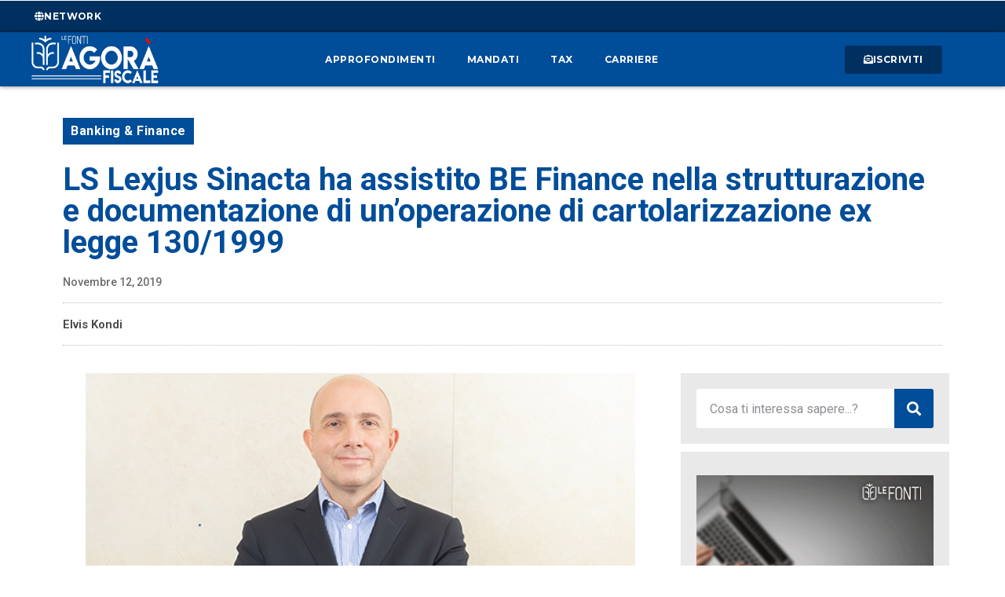

--- FILE ---
content_type: text/css
request_url: https://www.agorafiscale.it/wp-content/uploads/elementor/css/post-59.css?ver=1740564541
body_size: 1863
content:
.elementor-59 .elementor-element.elementor-element-2876925:not(.elementor-motion-effects-element-type-background), .elementor-59 .elementor-element.elementor-element-2876925 > .elementor-motion-effects-container > .elementor-motion-effects-layer{background-color:var( --e-global-color-primary );}.elementor-59 .elementor-element.elementor-element-2876925{transition:background 0.3s, border 0.3s, border-radius 0.3s, box-shadow 0.3s;padding:30px 40px 10px 40px;}.elementor-59 .elementor-element.elementor-element-2876925 > .elementor-background-overlay{transition:background 0.3s, border-radius 0.3s, opacity 0.3s;}.elementor-59 .elementor-element.elementor-element-2629865 > .elementor-element-populated{padding:0px 0px 0px 0px;}.elementor-widget-image .widget-image-caption{color:var( --e-global-color-text );font-family:var( --e-global-typography-text-font-family ), Sans-serif;font-weight:var( --e-global-typography-text-font-weight );}.elementor-59 .elementor-element.elementor-element-9266b33{text-align:left;}.elementor-59 .elementor-element.elementor-element-9266b33 img{width:200px;transition-duration:0.8s;}.elementor-widget-text-editor{color:var( --e-global-color-text );font-family:var( --e-global-typography-text-font-family ), Sans-serif;font-weight:var( --e-global-typography-text-font-weight );}.elementor-widget-text-editor.elementor-drop-cap-view-stacked .elementor-drop-cap{background-color:var( --e-global-color-primary );}.elementor-widget-text-editor.elementor-drop-cap-view-framed .elementor-drop-cap, .elementor-widget-text-editor.elementor-drop-cap-view-default .elementor-drop-cap{color:var( --e-global-color-primary );border-color:var( --e-global-color-primary );}.elementor-59 .elementor-element.elementor-element-d53fa6c{color:var( --e-global-color-secondary );font-family:"Quattrocento Sans", Sans-serif;font-weight:600;}.elementor-59 .elementor-element.elementor-element-a91eb3d > .elementor-element-populated{padding:0px 25px 0px 25px;}.elementor-widget-heading .elementor-heading-title{font-family:var( --e-global-typography-primary-font-family ), Sans-serif;font-weight:var( --e-global-typography-primary-font-weight );color:var( --e-global-color-primary );}.elementor-59 .elementor-element.elementor-element-4c2a786{text-align:center;}.elementor-59 .elementor-element.elementor-element-4c2a786 .elementor-heading-title{font-family:"Montserrat", Sans-serif;font-size:24px;font-weight:700;text-transform:uppercase;color:var( --e-global-color-secondary );}.elementor-59 .elementor-element.elementor-element-3d96adb{text-align:center;color:var( --e-global-color-secondary );font-family:"Quattrocento Sans", Sans-serif;font-weight:400;font-style:italic;}.elementor-widget-icon-list .elementor-icon-list-item:not(:last-child):after{border-color:var( --e-global-color-text );}.elementor-widget-icon-list .elementor-icon-list-icon i{color:var( --e-global-color-primary );}.elementor-widget-icon-list .elementor-icon-list-icon svg{fill:var( --e-global-color-primary );}.elementor-widget-icon-list .elementor-icon-list-item > .elementor-icon-list-text, .elementor-widget-icon-list .elementor-icon-list-item > a{font-family:var( --e-global-typography-text-font-family ), Sans-serif;font-weight:var( --e-global-typography-text-font-weight );}.elementor-widget-icon-list .elementor-icon-list-text{color:var( --e-global-color-secondary );}.elementor-59 .elementor-element.elementor-element-c2ac3f6 .elementor-icon-list-items:not(.elementor-inline-items) .elementor-icon-list-item:not(:last-child){padding-bottom:calc(40px/2);}.elementor-59 .elementor-element.elementor-element-c2ac3f6 .elementor-icon-list-items:not(.elementor-inline-items) .elementor-icon-list-item:not(:first-child){margin-top:calc(40px/2);}.elementor-59 .elementor-element.elementor-element-c2ac3f6 .elementor-icon-list-items.elementor-inline-items .elementor-icon-list-item{margin-right:calc(40px/2);margin-left:calc(40px/2);}.elementor-59 .elementor-element.elementor-element-c2ac3f6 .elementor-icon-list-items.elementor-inline-items{margin-right:calc(-40px/2);margin-left:calc(-40px/2);}body.rtl .elementor-59 .elementor-element.elementor-element-c2ac3f6 .elementor-icon-list-items.elementor-inline-items .elementor-icon-list-item:after{left:calc(-40px/2);}body:not(.rtl) .elementor-59 .elementor-element.elementor-element-c2ac3f6 .elementor-icon-list-items.elementor-inline-items .elementor-icon-list-item:after{right:calc(-40px/2);}.elementor-59 .elementor-element.elementor-element-c2ac3f6 .elementor-icon-list-item:not(:last-child):after{content:"";border-color:#ddd;}.elementor-59 .elementor-element.elementor-element-c2ac3f6 .elementor-icon-list-items:not(.elementor-inline-items) .elementor-icon-list-item:not(:last-child):after{border-top-style:solid;border-top-width:1px;}.elementor-59 .elementor-element.elementor-element-c2ac3f6 .elementor-icon-list-items.elementor-inline-items .elementor-icon-list-item:not(:last-child):after{border-left-style:solid;}.elementor-59 .elementor-element.elementor-element-c2ac3f6 .elementor-inline-items .elementor-icon-list-item:not(:last-child):after{border-left-width:1px;}.elementor-59 .elementor-element.elementor-element-c2ac3f6 .elementor-icon-list-icon i{color:var( --e-global-color-secondary );transition:color 0.3s;}.elementor-59 .elementor-element.elementor-element-c2ac3f6 .elementor-icon-list-icon svg{fill:var( --e-global-color-secondary );transition:fill 0.3s;}.elementor-59 .elementor-element.elementor-element-c2ac3f6{--e-icon-list-icon-size:14px;--icon-vertical-offset:0px;}.elementor-59 .elementor-element.elementor-element-c2ac3f6 .elementor-icon-list-item > .elementor-icon-list-text, .elementor-59 .elementor-element.elementor-element-c2ac3f6 .elementor-icon-list-item > a{font-family:"Quattrocento Sans", Sans-serif;font-weight:600;}.elementor-59 .elementor-element.elementor-element-c2ac3f6 .elementor-icon-list-item:hover .elementor-icon-list-text{color:var( --e-global-color-03ca1a8 );}.elementor-59 .elementor-element.elementor-element-c2ac3f6 .elementor-icon-list-text{transition:color 0.3s;}.elementor-59 .elementor-element.elementor-element-9276f2d > .elementor-element-populated{padding:0px 0px 0px 0px;}.elementor-59 .elementor-element.elementor-element-ce238b3{text-align:right;}.elementor-59 .elementor-element.elementor-element-ce238b3 .elementor-heading-title{font-family:"Montserrat", Sans-serif;font-size:24px;font-weight:700;text-transform:uppercase;color:var( --e-global-color-secondary );}.elementor-59 .elementor-element.elementor-element-3b2d4af .elementor-icon-list-items:not(.elementor-inline-items) .elementor-icon-list-item:not(:last-child){padding-bottom:calc(4px/2);}.elementor-59 .elementor-element.elementor-element-3b2d4af .elementor-icon-list-items:not(.elementor-inline-items) .elementor-icon-list-item:not(:first-child){margin-top:calc(4px/2);}.elementor-59 .elementor-element.elementor-element-3b2d4af .elementor-icon-list-items.elementor-inline-items .elementor-icon-list-item{margin-right:calc(4px/2);margin-left:calc(4px/2);}.elementor-59 .elementor-element.elementor-element-3b2d4af .elementor-icon-list-items.elementor-inline-items{margin-right:calc(-4px/2);margin-left:calc(-4px/2);}body.rtl .elementor-59 .elementor-element.elementor-element-3b2d4af .elementor-icon-list-items.elementor-inline-items .elementor-icon-list-item:after{left:calc(-4px/2);}body:not(.rtl) .elementor-59 .elementor-element.elementor-element-3b2d4af .elementor-icon-list-items.elementor-inline-items .elementor-icon-list-item:after{right:calc(-4px/2);}.elementor-59 .elementor-element.elementor-element-3b2d4af .elementor-icon-list-icon i{color:var( --e-global-color-secondary );transition:color 0.3s;}.elementor-59 .elementor-element.elementor-element-3b2d4af .elementor-icon-list-icon svg{fill:var( --e-global-color-secondary );transition:fill 0.3s;}.elementor-59 .elementor-element.elementor-element-3b2d4af{--e-icon-list-icon-size:0px;--e-icon-list-icon-align:center;--e-icon-list-icon-margin:0 calc(var(--e-icon-list-icon-size, 1em) * 0.125);--icon-vertical-offset:0px;}.elementor-59 .elementor-element.elementor-element-3b2d4af .elementor-icon-list-item > .elementor-icon-list-text, .elementor-59 .elementor-element.elementor-element-3b2d4af .elementor-icon-list-item > a{font-family:"Quattrocento Sans", Sans-serif;font-weight:600;}.elementor-59 .elementor-element.elementor-element-3b2d4af .elementor-icon-list-item:hover .elementor-icon-list-text{color:var( --e-global-color-03ca1a8 );}.elementor-59 .elementor-element.elementor-element-3b2d4af .elementor-icon-list-text{transition:color 0.3s;}.elementor-59 .elementor-element.elementor-element-b100463{--grid-template-columns:repeat(0, auto);--icon-size:20px;--grid-column-gap:10px;--grid-row-gap:0px;}.elementor-59 .elementor-element.elementor-element-b100463 .elementor-widget-container{text-align:right;}.elementor-59 .elementor-element.elementor-element-b100463 .elementor-social-icon{background-color:#02010100;}.elementor-59 .elementor-element.elementor-element-b100463 .elementor-social-icon i{color:var( --e-global-color-secondary );}.elementor-59 .elementor-element.elementor-element-b100463 .elementor-social-icon svg{fill:var( --e-global-color-secondary );}.elementor-59 .elementor-element.elementor-element-24ea8f2:not(.elementor-motion-effects-element-type-background), .elementor-59 .elementor-element.elementor-element-24ea8f2 > .elementor-motion-effects-container > .elementor-motion-effects-layer{background-color:var( --e-global-color-primary );}.elementor-59 .elementor-element.elementor-element-24ea8f2{transition:background 0.3s, border 0.3s, border-radius 0.3s, box-shadow 0.3s;margin-top:0px;margin-bottom:-50px;padding:0px 20px 0px 20px;z-index:1000;}.elementor-59 .elementor-element.elementor-element-24ea8f2 > .elementor-background-overlay{transition:background 0.3s, border-radius 0.3s, opacity 0.3s;}.elementor-widget-divider{--divider-color:var( --e-global-color-secondary );}.elementor-widget-divider .elementor-divider__text{color:var( --e-global-color-secondary );font-family:var( --e-global-typography-secondary-font-family ), Sans-serif;font-weight:var( --e-global-typography-secondary-font-weight );}.elementor-widget-divider.elementor-view-stacked .elementor-icon{background-color:var( --e-global-color-secondary );}.elementor-widget-divider.elementor-view-framed .elementor-icon, .elementor-widget-divider.elementor-view-default .elementor-icon{color:var( --e-global-color-secondary );border-color:var( --e-global-color-secondary );}.elementor-widget-divider.elementor-view-framed .elementor-icon, .elementor-widget-divider.elementor-view-default .elementor-icon svg{fill:var( --e-global-color-secondary );}.elementor-59 .elementor-element.elementor-element-e90d1a2{--divider-border-style:solid;--divider-color:var( --e-global-color-secondary );--divider-border-width:1.6px;}.elementor-59 .elementor-element.elementor-element-e90d1a2 .elementor-divider-separator{width:77%;margin:0 auto;margin-center:0;}.elementor-59 .elementor-element.elementor-element-e90d1a2 .elementor-divider{text-align:center;padding-block-start:15px;padding-block-end:15px;}.elementor-widget-icon.elementor-view-stacked .elementor-icon{background-color:var( --e-global-color-primary );}.elementor-widget-icon.elementor-view-framed .elementor-icon, .elementor-widget-icon.elementor-view-default .elementor-icon{color:var( --e-global-color-primary );border-color:var( --e-global-color-primary );}.elementor-widget-icon.elementor-view-framed .elementor-icon, .elementor-widget-icon.elementor-view-default .elementor-icon svg{fill:var( --e-global-color-primary );}.elementor-59 .elementor-element.elementor-element-1cc4444{width:auto;max-width:auto;bottom:10%;z-index:1000;}body:not(.rtl) .elementor-59 .elementor-element.elementor-element-1cc4444{right:4%;}body.rtl .elementor-59 .elementor-element.elementor-element-1cc4444{left:4%;}.elementor-59 .elementor-element.elementor-element-1cc4444 .elementor-icon-wrapper{text-align:center;}.elementor-59 .elementor-element.elementor-element-1cc4444.elementor-view-stacked .elementor-icon{background-color:var( --e-global-color-accent );color:var( --e-global-color-secondary );}.elementor-59 .elementor-element.elementor-element-1cc4444.elementor-view-framed .elementor-icon, .elementor-59 .elementor-element.elementor-element-1cc4444.elementor-view-default .elementor-icon{color:var( --e-global-color-accent );border-color:var( --e-global-color-accent );}.elementor-59 .elementor-element.elementor-element-1cc4444.elementor-view-framed .elementor-icon, .elementor-59 .elementor-element.elementor-element-1cc4444.elementor-view-default .elementor-icon svg{fill:var( --e-global-color-accent );}.elementor-59 .elementor-element.elementor-element-1cc4444.elementor-view-framed .elementor-icon{background-color:var( --e-global-color-secondary );}.elementor-59 .elementor-element.elementor-element-1cc4444.elementor-view-stacked .elementor-icon svg{fill:var( --e-global-color-secondary );}.elementor-59 .elementor-element.elementor-element-1cc4444.elementor-view-stacked .elementor-icon:hover{background-color:var( --e-global-color-03ca1a8 );}.elementor-59 .elementor-element.elementor-element-1cc4444.elementor-view-framed .elementor-icon:hover, .elementor-59 .elementor-element.elementor-element-1cc4444.elementor-view-default .elementor-icon:hover{color:var( --e-global-color-03ca1a8 );border-color:var( --e-global-color-03ca1a8 );}.elementor-59 .elementor-element.elementor-element-1cc4444.elementor-view-framed .elementor-icon:hover, .elementor-59 .elementor-element.elementor-element-1cc4444.elementor-view-default .elementor-icon:hover svg{fill:var( --e-global-color-03ca1a8 );}.elementor-59 .elementor-element.elementor-element-1cc4444 .elementor-icon{font-size:16px;border-radius:3px 3px 3px 3px;}.elementor-59 .elementor-element.elementor-element-1cc4444 .elementor-icon svg{height:16px;}.elementor-59 .elementor-element.elementor-element-bc1b74b{color:var( --e-global-color-secondary );font-family:"Quattrocento Sans", Sans-serif;font-weight:600;}.elementor-59 .elementor-element.elementor-element-f4526ae{text-align:center;color:var( --e-global-color-secondary );font-family:"Quattrocento Sans", Sans-serif;font-weight:600;}.elementor-59 .elementor-element.elementor-element-6d7bfc6{text-align:right;color:var( --e-global-color-secondary );font-family:"Quattrocento Sans", Sans-serif;font-weight:600;}.elementor-theme-builder-content-area{height:400px;}.elementor-location-header:before, .elementor-location-footer:before{content:"";display:table;clear:both;}@media(min-width:768px){.elementor-59 .elementor-element.elementor-element-2629865{width:24.999%;}.elementor-59 .elementor-element.elementor-element-a91eb3d{width:49.666%;}.elementor-59 .elementor-element.elementor-element-9276f2d{width:24.999%;}}@media(max-width:1024px){.elementor-59 .elementor-element.elementor-element-2629865 > .elementor-element-populated{padding:0px 0px 0px 0px;}.elementor-59 .elementor-element.elementor-element-9266b33 img{width:100%;}.elementor-59 .elementor-element.elementor-element-9276f2d > .elementor-element-populated{padding:0px 0px 0px 0px;}.elementor-59 .elementor-element.elementor-element-b100463 > .elementor-widget-container{padding:0px 0px 0px 0px;}.elementor-59 .elementor-element.elementor-element-b100463{--icon-size:16px;}.elementor-59 .elementor-element.elementor-element-24ea8f2{margin-top:0px;margin-bottom:-58px;}}@media(max-width:767px){.elementor-59 .elementor-element.elementor-element-2629865 > .elementor-element-populated{padding:0px 20px 20px 20px;}.elementor-59 .elementor-element.elementor-element-9266b33{text-align:center;}.elementor-59 .elementor-element.elementor-element-d53fa6c{text-align:center;}.elementor-59 .elementor-element.elementor-element-a91eb3d > .elementor-element-populated{padding:0px 0px 0px 0px;}.elementor-59 .elementor-element.elementor-element-c2ac3f6 .elementor-icon-list-items:not(.elementor-inline-items) .elementor-icon-list-item:not(:last-child){padding-bottom:calc(20px/2);}.elementor-59 .elementor-element.elementor-element-c2ac3f6 .elementor-icon-list-items:not(.elementor-inline-items) .elementor-icon-list-item:not(:first-child){margin-top:calc(20px/2);}.elementor-59 .elementor-element.elementor-element-c2ac3f6 .elementor-icon-list-items.elementor-inline-items .elementor-icon-list-item{margin-right:calc(20px/2);margin-left:calc(20px/2);}.elementor-59 .elementor-element.elementor-element-c2ac3f6 .elementor-icon-list-items.elementor-inline-items{margin-right:calc(-20px/2);margin-left:calc(-20px/2);}body.rtl .elementor-59 .elementor-element.elementor-element-c2ac3f6 .elementor-icon-list-items.elementor-inline-items .elementor-icon-list-item:after{left:calc(-20px/2);}body:not(.rtl) .elementor-59 .elementor-element.elementor-element-c2ac3f6 .elementor-icon-list-items.elementor-inline-items .elementor-icon-list-item:after{right:calc(-20px/2);}.elementor-59 .elementor-element.elementor-element-9276f2d > .elementor-element-populated{padding:50px 0px 0px 0px;}.elementor-59 .elementor-element.elementor-element-ce238b3{text-align:center;}.elementor-59 .elementor-element.elementor-element-b100463 .elementor-widget-container{text-align:center;}.elementor-59 .elementor-element.elementor-element-b100463{--icon-size:20px;}.elementor-59 .elementor-element.elementor-element-24ea8f2{margin-top:0px;margin-bottom:-64px;}.elementor-59 .elementor-element.elementor-element-3651022 > .elementor-element-populated{padding:0px 0px 0px 0px;}.elementor-59 .elementor-element.elementor-element-bc1b74b{text-align:center;}.elementor-59 .elementor-element.elementor-element-e7e7e02 > .elementor-element-populated{padding:0px 0px 0px 0px;}.elementor-59 .elementor-element.elementor-element-f4526ae{text-align:center;}.elementor-59 .elementor-element.elementor-element-32a32c8 > .elementor-element-populated{padding:0px 0px 0px 0px;}.elementor-59 .elementor-element.elementor-element-6d7bfc6{text-align:center;}}

--- FILE ---
content_type: text/css
request_url: https://www.agorafiscale.it/wp-content/uploads/elementor/css/post-326.css?ver=1719396422
body_size: 1525
content:
.elementor-326 .elementor-element.elementor-element-a0099b2 > .elementor-container{max-width:1140px;}.elementor-326 .elementor-element.elementor-element-a0099b2{padding:30px 0px 0px 0px;}.elementor-326 .elementor-element.elementor-element-4541868 > .elementor-widget-wrap > .elementor-widget:not(.elementor-widget__width-auto):not(.elementor-widget__width-initial):not(:last-child):not(.elementor-absolute){margin-bottom:15px;}.elementor-326 .elementor-element.elementor-element-0e21564 .jet-listing-dynamic-terms{text-align:left;}.elementor-326 .elementor-element.elementor-element-0e21564 .jet-listing-dynamic-terms__link{font-family:"Roboto", Sans-serif;letter-spacing:0.5px;background-color:var( --e-global-color-primary );color:#FFFFFF;padding:5px 10px 5px 10px;margin:0px 0px 0px 0px;}.elementor-326 .elementor-element.elementor-element-0e21564 .jet-listing-dynamic-terms__delimiter{color:var( --e-global-color-accent );font-size:20px;}.elementor-326 .elementor-element.elementor-element-0e21564 > .elementor-widget-container{margin:0px 0px 10px 0px;padding:0px 0px 0px 0px;border-radius:4px 4px 4px 4px;}.elementor-326 .elementor-element.elementor-element-7d769fd .elementor-heading-title{color:var( --e-global-color-primary );font-family:"Roboto", Sans-serif;font-weight:700;}.elementor-326 .elementor-element.elementor-element-bb67c29 .elementor-widget-container{color:#6B6B6B;font-family:"Roboto", Sans-serif;font-size:16px;font-weight:400;}.elementor-326 .elementor-element.elementor-element-e434807 .elementor-icon-list-icon{width:14px;}.elementor-326 .elementor-element.elementor-element-e434807 .elementor-icon-list-icon i{font-size:14px;}.elementor-326 .elementor-element.elementor-element-e434807 .elementor-icon-list-icon svg{--e-icon-list-icon-size:14px;}.elementor-326 .elementor-element.elementor-element-e434807 .elementor-icon-list-text, .elementor-326 .elementor-element.elementor-element-e434807 .elementor-icon-list-text a{color:#6B6B6B;}.elementor-326 .elementor-element.elementor-element-e434807 .elementor-icon-list-item{font-family:"Roboto", Sans-serif;font-size:14px;font-weight:500;}.elementor-326 .elementor-element.elementor-element-e434807 > .elementor-widget-container{margin:5px 0px 0px 0px;}.elementor-326 .elementor-element.elementor-element-a5c2445{--divider-border-style:dotted;--divider-color:#BBBBBB;--divider-border-width:1px;}.elementor-326 .elementor-element.elementor-element-a5c2445 .elementor-divider-separator{width:100%;}.elementor-326 .elementor-element.elementor-element-a5c2445 .elementor-divider{padding-block-start:0px;padding-block-end:0px;}.elementor-326 .elementor-element.elementor-element-4d349ff .elementor-author-box__name{color:var( --e-global-color-text );font-family:"Roboto", Sans-serif;font-size:15px;font-weight:600;}.elementor-326 .elementor-element.elementor-element-4d349ff > .elementor-widget-container{margin:-5px 0px -3px 0px;}.elementor-326 .elementor-element.elementor-element-040bc53{--divider-border-style:dotted;--divider-color:#BBBBBB;--divider-border-width:1px;}.elementor-326 .elementor-element.elementor-element-040bc53 .elementor-divider-separator{width:100%;}.elementor-326 .elementor-element.elementor-element-040bc53 .elementor-divider{padding-block-start:0px;padding-block-end:0px;}.elementor-326 .elementor-element.elementor-element-d2e0cde > .elementor-container{max-width:1140px;}.elementor-326 .elementor-element.elementor-element-d2e0cde{margin-top:0px;margin-bottom:30px;padding:5px 5px 5px 5px;}.elementor-326 .elementor-element.elementor-element-d04a603 > .elementor-element-populated{padding:20px 30px 10px 10px;}.elementor-326 .elementor-element.elementor-element-2807501 img{height:430px;object-fit:cover;object-position:center center;}.elementor-326 .elementor-element.elementor-element-96082eb{--alignment:center;--grid-side-margin:10px;--grid-column-gap:10px;--grid-row-gap:10px;--e-share-buttons-primary-color:var( --e-global-color-primary );}.elementor-326 .elementor-element.elementor-element-96082eb .elementor-share-btn__icon{--e-share-buttons-icon-size:2em;}.elementor-326 .elementor-element.elementor-element-96082eb .elementor-share-btn{height:4em;}.elementor-326 .elementor-element.elementor-element-96082eb > .elementor-widget-container{margin:5px 0px 15px 0px;}.elementor-326 .elementor-element.elementor-element-259a05c .elementor-wrapper{--video-aspect-ratio:1.77777;}.elementor-326 .elementor-element.elementor-element-259a05c > .elementor-widget-container{box-shadow:0px 0px 10px 4px rgba(0,0,0,0.5);}.elementor-326 .elementor-element.elementor-element-6ea6249{text-align:left;font-family:"Roboto", Sans-serif;font-size:17px;font-weight:400;}.elementor-326 .elementor-element.elementor-element-3a1464b .elementor-icon-list-icon{width:14px;}.elementor-326 .elementor-element.elementor-element-3a1464b .elementor-icon-list-icon i{font-size:14px;}.elementor-326 .elementor-element.elementor-element-3a1464b .elementor-icon-list-icon svg{--e-icon-list-icon-size:14px;}body:not(.rtl) .elementor-326 .elementor-element.elementor-element-3a1464b .elementor-icon-list-text{padding-left:14px;}body.rtl .elementor-326 .elementor-element.elementor-element-3a1464b .elementor-icon-list-text{padding-right:14px;}.elementor-326 .elementor-element.elementor-element-3a1464b .elementor-icon-list-text, .elementor-326 .elementor-element.elementor-element-3a1464b .elementor-icon-list-text a{color:var( --e-global-color-03ca1a8 );}.elementor-326 .elementor-element.elementor-element-3a1464b .elementor-icon-list-item{font-family:"Roboto", Sans-serif;font-weight:600;}.elementor-326 .elementor-element.elementor-element-e71347f{text-align:left;}.elementor-326 .elementor-element.elementor-element-e71347f .elementor-heading-title{color:var( --e-global-color-text );font-family:"Roboto", Sans-serif;font-weight:600;}.elementor-326 .elementor-element.elementor-element-e71347f > .elementor-widget-container{margin:060px 0px 0px 0px;padding:0px 0px 0px 10px;border-style:solid;border-width:0px 0px 0px 2px;border-color:var( --e-global-color-03ca1a8 );}.elementor-326 .elementor-element.elementor-element-fb5470f .elementor-posts-container .elementor-post__thumbnail{padding-bottom:calc( 0.66 * 100% );}.elementor-326 .elementor-element.elementor-element-fb5470f:after{content:"0.66";}.elementor-326 .elementor-element.elementor-element-fb5470f .elementor-post__thumbnail__link{width:100%;}.elementor-326 .elementor-element.elementor-element-fb5470f .elementor-post__meta-data span + span:before{content:"///";}.elementor-326 .elementor-element.elementor-element-fb5470f{--item-display:flex;--read-more-alignment:1;--grid-column-gap:20px;--grid-row-gap:30px;}.elementor-326 .elementor-element.elementor-element-fb5470f .elementor-post{border-style:solid;border-width:0px 0px 0px 0px;padding:0px 0px 0px 0px;box-shadow:0px 0px 6px -3px rgba(0,0,0,0.5);}.elementor-326 .elementor-element.elementor-element-fb5470f .elementor-post__text{padding:0px 10px 10px 10px;}.elementor-326 .elementor-element.elementor-element-fb5470f .elementor-post:hover{box-shadow:0px 0px 6px -1px rgba(0,0,0,0.5);}.elementor-326 .elementor-element.elementor-element-fb5470f.elementor-posts--thumbnail-left .elementor-post__thumbnail__link{margin-right:20px;}.elementor-326 .elementor-element.elementor-element-fb5470f.elementor-posts--thumbnail-right .elementor-post__thumbnail__link{margin-left:20px;}.elementor-326 .elementor-element.elementor-element-fb5470f.elementor-posts--thumbnail-top .elementor-post__thumbnail__link{margin-bottom:20px;}.elementor-326 .elementor-element.elementor-element-fb5470f .elementor-post:hover .elementor-post__thumbnail img{filter:brightness( 110% ) contrast( 110% ) saturate( 110% ) blur( 0px ) hue-rotate( 20deg );}.elementor-326 .elementor-element.elementor-element-fb5470f .elementor-post__title, .elementor-326 .elementor-element.elementor-element-fb5470f .elementor-post__title a{color:var( --e-global-color-primary );font-family:"Roboto", Sans-serif;font-size:16px;font-weight:500;}.elementor-326 .elementor-element.elementor-element-fb5470f .elementor-post__title{margin-bottom:14px;}.elementor-326 .elementor-element.elementor-element-fb5470f .elementor-post__meta-data{color:#282828;font-family:"Roboto", Sans-serif;font-weight:400;margin-bottom:5px;}.elementor-326 .elementor-element.elementor-element-fb5470f .elementor-post__read-more{color:var( --e-global-color-03ca1a8 );}.elementor-326 .elementor-element.elementor-element-fb5470f a.elementor-post__read-more{font-family:"Roboto", Sans-serif;font-weight:700;text-transform:uppercase;letter-spacing:0.5px;}.elementor-326 .elementor-element.elementor-element-a029e2e > .elementor-element-populated{padding:0px 0px 0px 0px;}.elementor-326 .elementor-element.elementor-element-05bfb8d > .elementor-widget-container{margin:20px 0px 0px 0px;}@media(max-width:1024px){.elementor-326 .elementor-element.elementor-element-a0099b2{padding:15px 15px 15px 15px;}.elementor-326 .elementor-element.elementor-element-d2e0cde{padding:15px 15px 15px 15px;}.elementor-326 .elementor-element.elementor-element-2807501 img{height:300px;} .elementor-326 .elementor-element.elementor-element-96082eb{--grid-side-margin:10px;--grid-column-gap:10px;}}@media(max-width:767px){.elementor-326 .elementor-element.elementor-element-a0099b2{margin-top:30px;margin-bottom:0px;padding:10px 15px 10px 15px;}.elementor-326 .elementor-element.elementor-element-7d769fd .elementor-heading-title{font-size:30px;}.elementor-326 .elementor-element.elementor-element-bb67c29 .elementor-widget-container{font-size:15px;}.elementor-326 .elementor-element.elementor-element-d2e0cde{padding:20px 20px 20px 20px;}.elementor-326 .elementor-element.elementor-element-d04a603 > .elementor-element-populated{padding:0px 0px 0px 0px;}.elementor-326 .elementor-element.elementor-element-2807501 img{height:200px;} .elementor-326 .elementor-element.elementor-element-96082eb{--grid-side-margin:10px;--grid-column-gap:10px;}.elementor-326 .elementor-element.elementor-element-fb5470f .elementor-posts-container .elementor-post__thumbnail{padding-bottom:calc( 0.5 * 100% );}.elementor-326 .elementor-element.elementor-element-fb5470f:after{content:"0.5";}.elementor-326 .elementor-element.elementor-element-fb5470f .elementor-post__thumbnail__link{width:100%;}}@media(min-width:768px){.elementor-326 .elementor-element.elementor-element-d04a603{width:69.956%;}.elementor-326 .elementor-element.elementor-element-a029e2e{width:30%;}}@media(max-width:1024px) and (min-width:768px){.elementor-326 .elementor-element.elementor-element-d04a603{width:60%;}.elementor-326 .elementor-element.elementor-element-a029e2e{width:40%;}}

--- FILE ---
content_type: text/css
request_url: https://www.agorafiscale.it/wp-content/themes/hello-theme-child-master/style.css?ver=1.0.0
body_size: 290
content:
/* 
Theme Name: Le Fonti - Hello Elementor Child
Theme URI: https://github.com/elementor/hello-theme/
Description: Hello Elementor Child is a child theme of Hello Elementor, created by Elementor team
Author: Elvis Kondi - Elementor Team
Author URI: https://elementor.com/
Template: hello-elementor
Version: 1.0.1
Text Domain: hello-elementor-child
License: GNU General Public License v3 or later.
License URI: https://www.gnu.org/licenses/gpl-3.0.html
Tags: flexible-header, custom-colors, custom-menu, custom-logo, editor-style, featured-images, rtl-language-support, threaded-comments, translation-ready
*/

/*
    Add your custom styles here
*/


--- FILE ---
content_type: text/css
request_url: https://www.agorafiscale.it/wp-content/cache/wpfc-minified/7yd8uyft/g1892.css
body_size: 170
content:
@font-face{font-family:"Font Awesome 5 Free";font-style:normal;font-weight:400;font-display:block;src:url(//www.agorafiscale.it/wp-content/plugins/elementor/assets/lib/font-awesome/webfonts/fa-regular-400.eot);src:url(//www.agorafiscale.it/wp-content/plugins/elementor/assets/lib/font-awesome/webfonts/fa-regular-400.eot?#iefix) format("embedded-opentype"),url(//www.agorafiscale.it/wp-content/plugins/elementor/assets/lib/font-awesome/webfonts/fa-regular-400.woff2) format("woff2"),url(//www.agorafiscale.it/wp-content/plugins/elementor/assets/lib/font-awesome/webfonts/fa-regular-400.woff) format("woff"),url(//www.agorafiscale.it/wp-content/plugins/elementor/assets/lib/font-awesome/webfonts/fa-regular-400.ttf) format("truetype"),url(//www.agorafiscale.it/wp-content/plugins/elementor/assets/lib/font-awesome/webfonts/fa-regular-400.svg#fontawesome) format("svg")}.far{font-family:"Font Awesome 5 Free";font-weight:400}

--- FILE ---
content_type: text/css
request_url: https://www.agorafiscale.it/wp-content/uploads/elementor/css/post-20603.css?ver=1728380994
body_size: 999
content:
.elementor-20603 .elementor-element.elementor-element-a25cc86{transition:background 0.3s, border 0.3s, border-radius 0.3s, box-shadow 0.3s;margin-top:10px;margin-bottom:10px;}.elementor-20603 .elementor-element.elementor-element-a25cc86 > .elementor-background-overlay{transition:background 0.3s, border-radius 0.3s, opacity 0.3s;}.elementor-20603 .elementor-element.elementor-element-4ddf58b:not(.elementor-motion-effects-element-type-background) > .elementor-widget-wrap, .elementor-20603 .elementor-element.elementor-element-4ddf58b > .elementor-widget-wrap > .elementor-motion-effects-container > .elementor-motion-effects-layer{background-color:var( --e-global-color-06c8498 );}.elementor-20603 .elementor-element.elementor-element-4ddf58b > .elementor-element-populated{transition:background 0.3s, border 0.3s, border-radius 0.3s, box-shadow 0.3s;padding:20px 20px 20px 20px;}.elementor-20603 .elementor-element.elementor-element-4ddf58b > .elementor-element-populated > .elementor-background-overlay{transition:background 0.3s, border-radius 0.3s, opacity 0.3s;}.elementor-20603 .elementor-element.elementor-element-e38cc27 .elementor-search-form__container{min-height:50px;}.elementor-20603 .elementor-element.elementor-element-e38cc27 .elementor-search-form__submit{min-width:50px;--e-search-form-submit-text-color:var( --e-global-color-secondary );background-color:var( --e-global-color-primary );--e-search-form-submit-icon-size:18px;}body:not(.rtl) .elementor-20603 .elementor-element.elementor-element-e38cc27 .elementor-search-form__icon{padding-left:calc(50px / 3);}body.rtl .elementor-20603 .elementor-element.elementor-element-e38cc27 .elementor-search-form__icon{padding-right:calc(50px / 3);}.elementor-20603 .elementor-element.elementor-element-e38cc27 .elementor-search-form__input, .elementor-20603 .elementor-element.elementor-element-e38cc27.elementor-search-form--button-type-text .elementor-search-form__submit{padding-left:calc(50px / 3);padding-right:calc(50px / 3);}.elementor-20603 .elementor-element.elementor-element-e38cc27 input[type="search"].elementor-search-form__input{font-family:"Roboto", Sans-serif;font-size:16px;font-weight:400;}.elementor-20603 .elementor-element.elementor-element-e38cc27:not(.elementor-search-form--skin-full_screen) .elementor-search-form__container{background-color:var( --e-global-color-secondary );border-radius:3px;}.elementor-20603 .elementor-element.elementor-element-e38cc27.elementor-search-form--skin-full_screen input[type="search"].elementor-search-form__input{background-color:var( --e-global-color-secondary );border-radius:3px;}.elementor-20603 .elementor-element.elementor-element-e38cc27 .elementor-search-form__submit:hover{--e-search-form-submit-text-color:var( --e-global-color-secondary );background-color:var( --e-global-color-accent );}.elementor-20603 .elementor-element.elementor-element-e38cc27 .elementor-search-form__submit:focus{--e-search-form-submit-text-color:var( --e-global-color-secondary );background-color:var( --e-global-color-accent );}.elementor-20603 .elementor-element.elementor-element-c333a4f{transition:background 0.3s, border 0.3s, border-radius 0.3s, box-shadow 0.3s;margin-top:5px;margin-bottom:5px;}.elementor-20603 .elementor-element.elementor-element-c333a4f > .elementor-background-overlay{transition:background 0.3s, border-radius 0.3s, opacity 0.3s;}.elementor-20603 .elementor-element.elementor-element-30a7754.elementor-column > .elementor-widget-wrap{justify-content:center;}.elementor-20603 .elementor-element.elementor-element-30a7754:not(.elementor-motion-effects-element-type-background) > .elementor-widget-wrap, .elementor-20603 .elementor-element.elementor-element-30a7754 > .elementor-widget-wrap > .elementor-motion-effects-container > .elementor-motion-effects-layer{background-color:var( --e-global-color-06c8498 );}.elementor-20603 .elementor-element.elementor-element-30a7754 > .elementor-element-populated{transition:background 0.3s, border 0.3s, border-radius 0.3s, box-shadow 0.3s;padding:30px 20px 20px 20px;}.elementor-20603 .elementor-element.elementor-element-30a7754 > .elementor-element-populated > .elementor-background-overlay{transition:background 0.3s, border-radius 0.3s, opacity 0.3s;}.elementor-20603 .elementor-element.elementor-element-0bbff9f img{transition-duration:1s;}.elementor-20603 .elementor-element.elementor-element-f649123{transition:background 0.3s, border 0.3s, border-radius 0.3s, box-shadow 0.3s;margin-top:5px;margin-bottom:5px;}.elementor-20603 .elementor-element.elementor-element-f649123 > .elementor-background-overlay{transition:background 0.3s, border-radius 0.3s, opacity 0.3s;}.elementor-20603 .elementor-element.elementor-element-33823d5.elementor-column > .elementor-widget-wrap{justify-content:center;}.elementor-20603 .elementor-element.elementor-element-33823d5:not(.elementor-motion-effects-element-type-background) > .elementor-widget-wrap, .elementor-20603 .elementor-element.elementor-element-33823d5 > .elementor-widget-wrap > .elementor-motion-effects-container > .elementor-motion-effects-layer{background-color:var( --e-global-color-06c8498 );}.elementor-20603 .elementor-element.elementor-element-33823d5 > .elementor-element-populated{transition:background 0.3s, border 0.3s, border-radius 0.3s, box-shadow 0.3s;padding:30px 20px 20px 20px;}.elementor-20603 .elementor-element.elementor-element-33823d5 > .elementor-element-populated > .elementor-background-overlay{transition:background 0.3s, border-radius 0.3s, opacity 0.3s;}.elementor-20603 .elementor-element.elementor-element-dd98d80 img{transition-duration:1s;}.elementor-20603 .elementor-element.elementor-element-90d5264{transition:background 0.3s, border 0.3s, border-radius 0.3s, box-shadow 0.3s;margin-top:10px;margin-bottom:10px;}.elementor-20603 .elementor-element.elementor-element-90d5264 > .elementor-background-overlay{transition:background 0.3s, border-radius 0.3s, opacity 0.3s;}.elementor-20603 .elementor-element.elementor-element-0ea6a58:not(.elementor-motion-effects-element-type-background) > .elementor-widget-wrap, .elementor-20603 .elementor-element.elementor-element-0ea6a58 > .elementor-widget-wrap > .elementor-motion-effects-container > .elementor-motion-effects-layer{background-color:var( --e-global-color-06c8498 );}.elementor-20603 .elementor-element.elementor-element-0ea6a58 > .elementor-element-populated{transition:background 0.3s, border 0.3s, border-radius 0.3s, box-shadow 0.3s;padding:20px 20px 20px 20px;}.elementor-20603 .elementor-element.elementor-element-0ea6a58 > .elementor-element-populated > .elementor-background-overlay{transition:background 0.3s, border-radius 0.3s, opacity 0.3s;}.elementor-20603 .elementor-element.elementor-element-387c6b2 > .elementor-widget-container > .jet-listing-grid > .jet-listing-grid__items{--columns:1;}.elementor-20603 .elementor-element.elementor-element-bbaea41{transition:background 0.3s, border 0.3s, border-radius 0.3s, box-shadow 0.3s;margin-top:10px;margin-bottom:10px;}.elementor-20603 .elementor-element.elementor-element-bbaea41 > .elementor-background-overlay{transition:background 0.3s, border-radius 0.3s, opacity 0.3s;}.elementor-20603 .elementor-element.elementor-element-6a046d8:not(.elementor-motion-effects-element-type-background) > .elementor-widget-wrap, .elementor-20603 .elementor-element.elementor-element-6a046d8 > .elementor-widget-wrap > .elementor-motion-effects-container > .elementor-motion-effects-layer{background-color:var( --e-global-color-06c8498 );}.elementor-20603 .elementor-element.elementor-element-6a046d8 > .elementor-element-populated{transition:background 0.3s, border 0.3s, border-radius 0.3s, box-shadow 0.3s;padding:20px 20px 20px 20px;}.elementor-20603 .elementor-element.elementor-element-6a046d8 > .elementor-element-populated > .elementor-background-overlay{transition:background 0.3s, border-radius 0.3s, opacity 0.3s;}.elementor-20603 .elementor-element.elementor-element-b113e2c > .elementor-widget-container > .jet-listing-grid > .jet-listing-grid__items{--columns:1;}.elementor-20603 .elementor-element.elementor-element-a4e88da{transition:background 0.3s, border 0.3s, border-radius 0.3s, box-shadow 0.3s;margin-top:10px;margin-bottom:10px;}.elementor-20603 .elementor-element.elementor-element-a4e88da > .elementor-background-overlay{transition:background 0.3s, border-radius 0.3s, opacity 0.3s;}.elementor-20603 .elementor-element.elementor-element-dbf297b:not(.elementor-motion-effects-element-type-background) > .elementor-widget-wrap, .elementor-20603 .elementor-element.elementor-element-dbf297b > .elementor-widget-wrap > .elementor-motion-effects-container > .elementor-motion-effects-layer{background-color:var( --e-global-color-06c8498 );}.elementor-20603 .elementor-element.elementor-element-dbf297b > .elementor-element-populated{transition:background 0.3s, border 0.3s, border-radius 0.3s, box-shadow 0.3s;padding:20px 20px 20px 20px;}.elementor-20603 .elementor-element.elementor-element-dbf297b > .elementor-element-populated > .elementor-background-overlay{transition:background 0.3s, border-radius 0.3s, opacity 0.3s;}.elementor-20603 .elementor-element.elementor-element-252272b > .elementor-widget-container > .jet-listing-grid > .jet-listing-grid__items{--columns:1;}.elementor-20603 .elementor-element.elementor-element-15842e4{transition:background 0.3s, border 0.3s, border-radius 0.3s, box-shadow 0.3s;margin-top:10px;margin-bottom:10px;}.elementor-20603 .elementor-element.elementor-element-15842e4 > .elementor-background-overlay{transition:background 0.3s, border-radius 0.3s, opacity 0.3s;}.elementor-20603 .elementor-element.elementor-element-fc61746:not(.elementor-motion-effects-element-type-background) > .elementor-widget-wrap, .elementor-20603 .elementor-element.elementor-element-fc61746 > .elementor-widget-wrap > .elementor-motion-effects-container > .elementor-motion-effects-layer{background-color:var( --e-global-color-06c8498 );}.elementor-20603 .elementor-element.elementor-element-fc61746 > .elementor-element-populated{transition:background 0.3s, border 0.3s, border-radius 0.3s, box-shadow 0.3s;padding:20px 20px 20px 20px;}.elementor-20603 .elementor-element.elementor-element-fc61746 > .elementor-element-populated > .elementor-background-overlay{transition:background 0.3s, border-radius 0.3s, opacity 0.3s;}.elementor-20603 .elementor-element.elementor-element-a10f169 > .elementor-widget-container > .jet-listing-grid > .jet-listing-grid__items{--columns:1;}.elementor-20603 .elementor-element.elementor-element-5eaf6df{transition:background 0.3s, border 0.3s, border-radius 0.3s, box-shadow 0.3s;margin-top:10px;margin-bottom:10px;}.elementor-20603 .elementor-element.elementor-element-5eaf6df > .elementor-background-overlay{transition:background 0.3s, border-radius 0.3s, opacity 0.3s;}.elementor-20603 .elementor-element.elementor-element-ceb40fb:not(.elementor-motion-effects-element-type-background) > .elementor-widget-wrap, .elementor-20603 .elementor-element.elementor-element-ceb40fb > .elementor-widget-wrap > .elementor-motion-effects-container > .elementor-motion-effects-layer{background-color:var( --e-global-color-06c8498 );}.elementor-20603 .elementor-element.elementor-element-ceb40fb > .elementor-element-populated{transition:background 0.3s, border 0.3s, border-radius 0.3s, box-shadow 0.3s;padding:30px 20px 20px 20px;}.elementor-20603 .elementor-element.elementor-element-ceb40fb > .elementor-element-populated > .elementor-background-overlay{transition:background 0.3s, border-radius 0.3s, opacity 0.3s;}.elementor-20603 .elementor-element.elementor-element-6b3f27f{text-align:left;}.elementor-20603 .elementor-element.elementor-element-6b3f27f .elementor-heading-title{color:var( --e-global-color-text );font-family:"Montserrat", Sans-serif;font-weight:600;}.elementor-20603 .elementor-element.elementor-element-6b3f27f > .elementor-widget-container{padding:0px 0px 0px 10px;border-style:solid;border-width:0px 0px 0px 2px;border-color:var( --e-global-color-primary );}.elementor-20603 .elementor-element.elementor-element-46c1a7a > .elementor-widget-container > .jet-listing-grid > .jet-listing-grid__items{--columns:1;}

--- FILE ---
content_type: text/css
request_url: https://www.agorafiscale.it/wp-content/uploads/elementor/css/post-13300.css?ver=1719396420
body_size: 661
content:
.elementor-13300 .elementor-element.elementor-element-4643c28 > .elementor-container > .elementor-column > .elementor-widget-wrap{align-content:center;align-items:center;}.elementor-13300 .elementor-element.elementor-element-4643c28:not(.elementor-motion-effects-element-type-background), .elementor-13300 .elementor-element.elementor-element-4643c28 > .elementor-motion-effects-container > .elementor-motion-effects-layer{background-color:var( --e-global-color-secondary );}.elementor-13300 .elementor-element.elementor-element-4643c28:hover > .elementor-background-overlay{opacity:0.5;}.elementor-13300 .elementor-element.elementor-element-4643c28{box-shadow:0px 0px 6px -3px rgba(0,0,0,0.5);transition:background 0.3s, border 0.3s, border-radius 0.3s, box-shadow 0.3s;}.elementor-13300 .elementor-element.elementor-element-4643c28:hover{box-shadow:0px 0px 6px -1px rgba(0,0,0,0.5);}.elementor-13300 .elementor-element.elementor-element-4643c28 > .elementor-background-overlay{transition:background 0.3s, border-radius 0.3s, opacity 0.3s;}.elementor-13300 .elementor-element.elementor-element-2aef33e > .elementor-element-populated{transition:background 0.3s, border 0.3s, border-radius 0.3s, box-shadow 0.3s;}.elementor-13300 .elementor-element.elementor-element-2aef33e > .elementor-element-populated > .elementor-background-overlay{transition:background 0.5s, border-radius 0.3s, opacity 0.5s;}.elementor-13300 .elementor-element.elementor-element-4b0f411 img{width:100%;height:130px;object-fit:cover;object-position:center center;}.elementor-13300 .elementor-element.elementor-element-7807601:not(.elementor-motion-effects-element-type-background) > .elementor-widget-wrap, .elementor-13300 .elementor-element.elementor-element-7807601 > .elementor-widget-wrap > .elementor-motion-effects-container > .elementor-motion-effects-layer{background-color:var( --e-global-color-secondary );}.elementor-13300 .elementor-element.elementor-element-7807601 > .elementor-element-populated{transition:background 0.3s, border 0.3s, border-radius 0.3s, box-shadow 0.3s;padding:20px 15px 20px 15px;}.elementor-13300 .elementor-element.elementor-element-7807601 > .elementor-element-populated > .elementor-background-overlay{transition:background 0.5s, border-radius 0.3s, opacity 0.5s;}.elementor-13300 .elementor-element.elementor-element-97dea84 .elementor-heading-title{font-family:"Roboto", Sans-serif;font-size:14px;font-weight:500;}.elementor-13300 .elementor-element.elementor-element-b96dac1 .elementor-icon-list-icon i{color:var( --e-global-color-03ca1a8 );font-size:14px;}.elementor-13300 .elementor-element.elementor-element-b96dac1 .elementor-icon-list-icon svg{fill:var( --e-global-color-03ca1a8 );--e-icon-list-icon-size:14px;}.elementor-13300 .elementor-element.elementor-element-b96dac1 .elementor-icon-list-icon{width:14px;}body:not(.rtl) .elementor-13300 .elementor-element.elementor-element-b96dac1 .elementor-icon-list-text{padding-left:6px;}body.rtl .elementor-13300 .elementor-element.elementor-element-b96dac1 .elementor-icon-list-text{padding-right:6px;}.elementor-13300 .elementor-element.elementor-element-b96dac1 .elementor-icon-list-text, .elementor-13300 .elementor-element.elementor-element-b96dac1 .elementor-icon-list-text a{color:var( --e-global-color-text );}.elementor-13300 .elementor-element.elementor-element-b96dac1 .elementor-icon-list-item{font-family:"Roboto", Sans-serif;font-size:11px;font-weight:500;}.elementor-13300 .elementor-element.elementor-element-b96dac1 > .elementor-widget-container{padding:0px 0px 0px 0px;border-radius:0px 0px 0px 0px;}body:not(.rtl) .elementor-13300 .elementor-element.elementor-element-b96dac1{left:10px;}body.rtl .elementor-13300 .elementor-element.elementor-element-b96dac1{right:10px;}.elementor-13300 .elementor-element.elementor-element-b96dac1{bottom:10px;}@media(max-width:767px){.elementor-13300 .elementor-element.elementor-element-2aef33e{width:48%;}.elementor-13300 .elementor-element.elementor-element-7807601{width:52%;}.elementor-bc-flex-widget .elementor-13300 .elementor-element.elementor-element-7807601.elementor-column .elementor-widget-wrap{align-items:flex-start;}.elementor-13300 .elementor-element.elementor-element-7807601.elementor-column.elementor-element[data-element_type="column"] > .elementor-widget-wrap.elementor-element-populated{align-content:flex-start;align-items:flex-start;}}

--- FILE ---
content_type: application/javascript
request_url: https://www.agorafiscale.it/wp-content/plugins/elementor/assets/js/frontend-modules.min.js?ver=3.27.5
body_size: 17476
content:
/*! elementor - v3.27.0 - 16-02-2025 */
(self.webpackChunkelementorFrontend=self.webpackChunkelementorFrontend||[]).push([[941],{5213:(e,t)=>{"use strict";Object.defineProperty(t,"__esModule",{value:!0}),t.default=void 0;t.default=(e,t)=>{t=Array.isArray(t)?t:[t];for(const n of t)if(e.constructor.name===n.prototype[Symbol.toStringTag])return!0;return!1}},2890:(e,t,n)=>{"use strict";Object.defineProperty(t,"__esModule",{value:!0}),t.default=void 0,n(4846),n(6211);class _default extends elementorModules.ViewModule{getDefaultSettings(){return{selectors:{elements:".elementor-element",nestedDocumentElements:".elementor .elementor-element"},classes:{editMode:"elementor-edit-mode"}}}getDefaultElements(){const e=this.getSettings("selectors");return{$elements:this.$element.find(e.elements).not(this.$element.find(e.nestedDocumentElements))}}getDocumentSettings(e){let t;if(this.isEdit){t={};const e=elementor.settings.page.model;jQuery.each(e.getActiveControls(),(n=>{t[n]=e.attributes[n]}))}else t=this.$element.data("elementor-settings")||{};return this.getItems(t,e)}runElementsHandlers(){this.elements.$elements.each(((e,t)=>setTimeout((()=>elementorFrontend.elementsHandler.runReadyTrigger(t)))))}onInit(){this.$element=this.getSettings("$element"),super.onInit(),this.isEdit=this.$element.hasClass(this.getSettings("classes.editMode")),this.isEdit?elementor.on("document:loaded",(()=>{elementor.settings.page.model.on("change",this.onSettingsChange.bind(this))})):this.runElementsHandlers()}onSettingsChange(){}}t.default=_default},9603:(e,t,n)=>{"use strict";var r=n(6784);Object.defineProperty(t,"__esModule",{value:!0}),t.default=void 0,n(4846),n(6211),n(9655);var i=r(n(5633));class CarouselHandlerBase extends i.default{getDefaultSettings(){return{selectors:{carousel:".swiper",swiperWrapper:".swiper-wrapper",slideContent:".swiper-slide",swiperArrow:".elementor-swiper-button",paginationWrapper:".swiper-pagination",paginationBullet:".swiper-pagination-bullet",paginationBulletWrapper:".swiper-pagination-bullets"}}}getDefaultElements(){const e=this.getSettings("selectors"),t={$swiperContainer:this.$element.find(e.carousel),$swiperWrapper:this.$element.find(e.swiperWrapper),$swiperArrows:this.$element.find(e.swiperArrow),$paginationWrapper:this.$element.find(e.paginationWrapper),$paginationBullets:this.$element.find(e.paginationBullet),$paginationBulletWrapper:this.$element.find(e.paginationBulletWrapper)};return t.$slides=t.$swiperContainer.find(e.slideContent),t}getSwiperSettings(){const e=this.getElementSettings(),t=+e.slides_to_show||3,n=1===t,r=elementorFrontend.config.responsive.activeBreakpoints,i={mobile:1,tablet:n?1:2},s={slidesPerView:t,loop:"yes"===e.infinite,speed:e.speed,handleElementorBreakpoints:!0,breakpoints:{}};let o=t;Object.keys(r).reverse().forEach((t=>{const n=i[t]?i[t]:o;s.breakpoints[r[t].value]={slidesPerView:+e["slides_to_show_"+t]||n,slidesPerGroup:+e["slides_to_scroll_"+t]||1},e.image_spacing_custom&&(s.breakpoints[r[t].value].spaceBetween=this.getSpaceBetween(t)),o=+e["slides_to_show_"+t]||n})),"yes"===e.autoplay&&(s.autoplay={delay:e.autoplay_speed,disableOnInteraction:"yes"===e.pause_on_interaction}),n?(s.effect=e.effect,"fade"===e.effect&&(s.fadeEffect={crossFade:!0})):s.slidesPerGroup=+e.slides_to_scroll||1,e.image_spacing_custom&&(s.spaceBetween=this.getSpaceBetween());const a="arrows"===e.navigation||"both"===e.navigation,l="dots"===e.navigation||"both"===e.navigation||e.pagination;return a&&(s.navigation={prevEl:".elementor-swiper-button-prev",nextEl:".elementor-swiper-button-next"}),l&&(s.pagination={el:`.elementor-element-${this.getID()} .swiper-pagination`,type:e.pagination?e.pagination:"bullets",clickable:!0,renderBullet:(e,t)=>`<span class="${t}" role="button" tabindex="0" data-bullet-index="${e}" aria-label="${elementorFrontend.config.i18n.a11yCarouselPaginationBulletMessage} ${e+1}"></span>`}),"yes"===e.lazyload&&(s.lazy={loadPrevNext:!0,loadPrevNextAmount:1}),s.a11y={enabled:!0,prevSlideMessage:elementorFrontend.config.i18n.a11yCarouselPrevSlideMessage,nextSlideMessage:elementorFrontend.config.i18n.a11yCarouselNextSlideMessage,firstSlideMessage:elementorFrontend.config.i18n.a11yCarouselFirstSlideMessage,lastSlideMessage:elementorFrontend.config.i18n.a11yCarouselLastSlideMessage},s.on={slideChange:()=>{this.a11ySetPaginationTabindex(),this.handleElementHandlers(),this.a11ySetSlideAriaHidden()},init:()=>{this.a11ySetPaginationTabindex(),this.a11ySetSlideAriaHidden("initialisation")}},this.applyOffsetSettings(e,s,t),s}getOffsetWidth(){const e=elementorFrontend.getCurrentDeviceMode();return elementorFrontend.utils.controls.getResponsiveControlValue(this.getElementSettings(),"offset_width","size",e)||0}applyOffsetSettings(e,t,n){const r=e.offset_sides;if(!(elementorFrontend.isEditMode()&&"NestedCarousel"===this.constructor.name)&&r&&"none"!==r)switch(r){case"right":this.forceSliderToShowNextSlideWhenOnLast(t,n),this.addClassToSwiperContainer("offset-right");break;case"left":this.addClassToSwiperContainer("offset-left");break;case"both":this.forceSliderToShowNextSlideWhenOnLast(t,n),this.addClassToSwiperContainer("offset-both")}}forceSliderToShowNextSlideWhenOnLast(e,t){e.slidesPerView=t+.001}addClassToSwiperContainer(e){this.getDefaultElements().$swiperContainer[0].classList.add(e)}async onInit(){if(super.onInit(...arguments),!this.elements.$swiperContainer.length||2>this.elements.$slides.length)return;await this.initSwiper();"yes"===this.getElementSettings().pause_on_hover&&this.togglePauseOnHover(!0)}async initSwiper(){const e=elementorFrontend.utils.swiper;this.swiper=await new e(this.elements.$swiperContainer,this.getSwiperSettings()),this.elements.$swiperContainer.data("swiper",this.swiper)}bindEvents(){this.elements.$swiperArrows.on("keydown",this.onDirectionArrowKeydown.bind(this)),this.elements.$paginationWrapper.on("keydown",".swiper-pagination-bullet",this.onDirectionArrowKeydown.bind(this)),this.elements.$swiperContainer.on("keydown",".swiper-slide",this.onDirectionArrowKeydown.bind(this)),this.$element.find(":focusable").on("focus",this.onFocusDisableAutoplay.bind(this)),elementorFrontend.elements.$window.on("resize",this.getSwiperSettings.bind(this))}unbindEvents(){this.elements.$swiperArrows.off(),this.elements.$paginationWrapper.off(),this.elements.$swiperContainer.off(),this.$element.find(":focusable").off(),elementorFrontend.elements.$window.off("resize")}onDirectionArrowKeydown(e){const t=elementorFrontend.config.is_rtl,n=e.originalEvent.code,r=t?"ArrowLeft":"ArrowRight";if(!(-1!==["ArrowLeft","ArrowRight"].indexOf(n)))return!0;(t?"ArrowRight":"ArrowLeft")===n?this.swiper.slidePrev():r===n&&this.swiper.slideNext()}onFocusDisableAutoplay(){this.swiper.autoplay.stop()}updateSwiperOption(e){const t=this.getElementSettings()[e],n=this.swiper.params;switch(e){case"autoplay_speed":n.autoplay.delay=t;break;case"speed":n.speed=t}this.swiper.update()}getChangeableProperties(){return{pause_on_hover:"pauseOnHover",autoplay_speed:"delay",speed:"speed",arrows_position:"arrows_position"}}onElementChange(e){if(0===e.indexOf("image_spacing_custom"))return void this.updateSpaceBetween(e);if(this.getChangeableProperties()[e])if("pause_on_hover"===e){const e=this.getElementSettings("pause_on_hover");this.togglePauseOnHover("yes"===e)}else this.updateSwiperOption(e)}onEditSettingsChange(e){"activeItemIndex"===e&&this.swiper.slideToLoop(this.getEditSettings("activeItemIndex")-1)}getSpaceBetween(){let e=arguments.length>0&&void 0!==arguments[0]?arguments[0]:null;const t=elementorFrontend.utils.controls.getResponsiveControlValue(this.getElementSettings(),"image_spacing_custom","size",e);return Number(t)||0}updateSpaceBetween(e){const t=e.match("image_spacing_custom_(.*)"),n=t?t[1]:"desktop",r=this.getSpaceBetween(n);"desktop"!==n&&(this.swiper.params.breakpoints[elementorFrontend.config.responsive.activeBreakpoints[n].value].spaceBetween=r),this.swiper.params.spaceBetween=r,this.swiper.update()}getPaginationBullets(){let e=arguments.length>0&&void 0!==arguments[0]?arguments[0]:"array";const t=this.$element.find(this.getSettings("selectors").paginationBullet);return"array"===e?Array.from(t):t}a11ySetPaginationTabindex(){const e=this.swiper?.params?.pagination.bulletClass,t=this.swiper?.params?.pagination.bulletActiveClass;this.getPaginationBullets().forEach((e=>{e.classList?.contains(t)||e.removeAttribute("tabindex")}));const n="ArrowLeft"===event?.code||"ArrowRight"===event?.code;event?.target?.classList?.contains(e)&&n&&this.$element.find(`.${t}`).trigger("focus")}getSwiperWrapperTranformXValue(){let e=this.elements.$swiperWrapper[0]?.style.transform;return e=e.replace("translate3d(",""),e=e.split(","),e=parseInt(e[0].replace("px","")),e||0}a11ySetSlideAriaHidden(){if("number"!=typeof("initialisation"===(arguments.length>0&&void 0!==arguments[0]?arguments[0]:"")?0:this.swiper?.activeIndex))return;const e=this.getSwiperWrapperTranformXValue(),t=this.elements.$swiperWrapper[0].clientWidth;this.elements.$swiperContainer.find(this.getSettings("selectors").slideContent).each(((n,r)=>{0<=r.offsetLeft+e&&t>r.offsetLeft+e?(r.removeAttribute("aria-hidden"),r.removeAttribute("inert")):(r.setAttribute("aria-hidden",!0),r.setAttribute("inert",""))}))}handleElementHandlers(){}}t.default=CarouselHandlerBase},5633:(e,t,n)=>{"use strict";var r=n(6784);Object.defineProperty(t,"__esModule",{value:!0}),t.default=void 0;var i=r(n(7224));class SwiperHandlerBase extends i.default{getInitialSlide(){const e=this.getEditSettings();return e.activeItemIndex?e.activeItemIndex-1:0}getSlidesCount(){return this.elements.$slides.length}togglePauseOnHover(e){e?this.elements.$swiperContainer.on({mouseenter:()=>{this.swiper.autoplay.stop()},mouseleave:()=>{this.swiper.autoplay.start()}}):this.elements.$swiperContainer.off("mouseenter mouseleave")}handleKenBurns(){const e=this.getSettings();this.$activeImageBg&&this.$activeImageBg.removeClass(e.classes.kenBurnsActive),this.activeItemIndex=this.swiper?this.swiper.activeIndex:this.getInitialSlide(),this.swiper?this.$activeImageBg=jQuery(this.swiper.slides[this.activeItemIndex]).children("."+e.classes.slideBackground):this.$activeImageBg=jQuery(this.elements.$slides[0]).children("."+e.classes.slideBackground),this.$activeImageBg.addClass(e.classes.kenBurnsActive)}}t.default=SwiperHandlerBase},7224:(e,t,n)=>{"use strict";n(5724),n(4846),n(7458),n(6211),n(9655),e.exports=elementorModules.ViewModule.extend({$element:null,editorListeners:null,onElementChange:null,onEditSettingsChange:null,onPageSettingsChange:null,isEdit:null,__construct(e){this.isActive(e)&&(this.$element=e.$element,this.isEdit=this.$element.hasClass("elementor-element-edit-mode"),this.isEdit&&this.addEditorListeners())},isActive:()=>!0,isElementInTheCurrentDocument(){return!!elementorFrontend.isEditMode()&&elementor.documents.currentDocument.id.toString()===this.$element[0].closest(".elementor").dataset.elementorId},findElement(e){var t=this.$element;return t.find(e).filter((function(){return jQuery(this).parent().closest(".elementor-element").is(t)}))},getUniqueHandlerID(e,t){return e||(e=this.getModelCID()),t||(t=this.$element),e+t.attr("data-element_type")+this.getConstructorID()},initEditorListeners(){var e=this;if(e.editorListeners=[{event:"element:destroy",to:elementor.channels.data,callback(t){t.cid===e.getModelCID()&&e.onDestroy()}}],e.onElementChange){const t=e.getWidgetType()||e.getElementType();let n="change";"global"!==t&&(n+=":"+t),e.editorListeners.push({event:n,to:elementor.channels.editor,callback(t,n){e.getUniqueHandlerID(n.model.cid,n.$el)===e.getUniqueHandlerID()&&e.onElementChange(t.model.get("name"),t,n)}})}e.onEditSettingsChange&&e.editorListeners.push({event:"change:editSettings",to:elementor.channels.editor,callback(t,n){if(n.model.cid!==e.getModelCID())return;const r=Object.keys(t.changed)[0];e.onEditSettingsChange(r,t.changed[r])}}),["page"].forEach((function(t){var n="on"+t[0].toUpperCase()+t.slice(1)+"SettingsChange";e[n]&&e.editorListeners.push({event:"change",to:elementor.settings[t].model,callback(t){e[n](t.changed)}})}))},getEditorListeners(){return this.editorListeners||this.initEditorListeners(),this.editorListeners},addEditorListeners(){var e=this.getUniqueHandlerID();this.getEditorListeners().forEach((function(t){elementorFrontend.addListenerOnce(e,t.event,t.callback,t.to)}))},removeEditorListeners(){var e=this.getUniqueHandlerID();this.getEditorListeners().forEach((function(t){elementorFrontend.removeListeners(e,t.event,null,t.to)}))},getElementType(){return this.$element.data("element_type")},getWidgetType(){const e=this.$element.data("widget_type");if(e)return e.split(".")[0]},getID(){return this.$element.data("id")},getModelCID(){return this.$element.data("model-cid")},getElementSettings(e){let t={};const n=this.getModelCID();if(this.isEdit&&n){const e=elementorFrontend.config.elements.data[n],r=e.attributes;let i=r.widgetType||r.elType;r.isInner&&(i="inner-"+i);let s=elementorFrontend.config.elements.keys[i];s||(s=elementorFrontend.config.elements.keys[i]=[],jQuery.each(e.controls,((e,t)=>{(t.frontend_available||t.editor_available)&&s.push(e)}))),jQuery.each(e.getActiveControls(),(function(e){if(-1!==s.indexOf(e)){let n=r[e];n.toJSON&&(n=n.toJSON()),t[e]=n}}))}else t=this.$element.data("settings")||{};return this.getItems(t,e)},getEditSettings(e){var t={};return this.isEdit&&(t=elementorFrontend.config.elements.editSettings[this.getModelCID()].attributes),this.getItems(t,e)},getCurrentDeviceSetting(e){return elementorFrontend.getCurrentDeviceSetting(this.getElementSettings(),e)},onInit(){this.isActive(this.getSettings())&&elementorModules.ViewModule.prototype.onInit.apply(this,arguments)},onDestroy(){this.isEdit&&this.removeEditorListeners(),this.unbindEvents&&this.unbindEvents()}})},8140:(e,t,n)=>{"use strict";var r=n(6784);Object.defineProperty(t,"__esModule",{value:!0}),t.default=void 0,n(4846),n(6211);var i=r(n(7224));class StretchedElement extends i.default{getStretchedClass(){return"e-stretched"}getStretchSettingName(){return"stretch_element"}getStretchActiveValue(){return"yes"}bindEvents(){const e=this.getUniqueHandlerID();elementorFrontend.addListenerOnce(e,"resize",this.stretch),elementorFrontend.addListenerOnce(e,"sticky:stick",this.stretch,this.$element),elementorFrontend.addListenerOnce(e,"sticky:unstick",this.stretch,this.$element),elementorFrontend.isEditMode()&&(this.onKitChangeStretchContainerChange=this.onKitChangeStretchContainerChange.bind(this),elementor.channels.editor.on("kit:change:stretchContainer",this.onKitChangeStretchContainerChange))}unbindEvents(){elementorFrontend.removeListeners(this.getUniqueHandlerID(),"resize",this.stretch),elementorFrontend.isEditMode()&&elementor.channels.editor.off("kit:change:stretchContainer",this.onKitChangeStretchContainerChange)}isActive(e){return elementorFrontend.isEditMode()||e.$element.hasClass(this.getStretchedClass())}getStretchElementForConfig(){let e=arguments.length>0&&void 0!==arguments[0]?arguments[0]:null;return e?this.$element.find(e):this.$element}getStretchElementConfig(){return{element:this.getStretchElementForConfig(),selectors:{container:this.getStretchContainer()},considerScrollbar:elementorFrontend.isEditMode()&&elementorFrontend.config.is_rtl}}initStretch(){this.stretch=this.stretch.bind(this),this.stretchElement=new elementorModules.frontend.tools.StretchElement(this.getStretchElementConfig())}getStretchContainer(){return elementorFrontend.getKitSettings("stretched_section_container")||window}isStretchSettingEnabled(){return this.getElementSettings(this.getStretchSettingName())===this.getStretchActiveValue()}stretch(){this.isStretchSettingEnabled()&&this.stretchElement.stretch()}onInit(){this.isActive(this.getSettings())&&(this.initStretch(),super.onInit(...arguments),this.stretch())}onElementChange(e){this.getStretchSettingName()===e&&(this.isStretchSettingEnabled()?this.stretch():this.stretchElement.reset())}onKitChangeStretchContainerChange(){this.stretchElement.setSettings("selectors.container",this.getStretchContainer()),this.stretch()}}t.default=StretchedElement},4946:(e,t,n)=>{"use strict";var r=n(6784),i=r(n(1265)),s=r(n(2890)),o=r(n(7955)),a=r(n(8140)),l=r(n(7224)),c=r(n(5633)),u=r(n(9603)),d=r(n(4328));i.default.frontend={Document:s.default,tools:{StretchElement:o.default},handlers:{Base:l.default,StretchedElement:a.default,SwiperBase:c.default,CarouselBase:u.default,NestedTabs:d.default}}},7955:e=>{"use strict";e.exports=elementorModules.ViewModule.extend({getDefaultSettings:()=>({element:null,direction:elementorFrontend.config.is_rtl?"right":"left",selectors:{container:window},considerScrollbar:!1,cssOutput:"inline"}),getDefaultElements(){return{$element:jQuery(this.getSettings("element"))}},stretch(){const e=this.getSettings();let t;try{t=jQuery(e.selectors.container)}catch(e){}t&&t.length||(t=jQuery(this.getDefaultSettings().selectors.container)),this.reset();var n=this.elements.$element,r=t.innerWidth(),i=n.offset().left,s="fixed"===n.css("position"),o=s?0:i,a=window===t[0];if(!a){var l=t.offset().left;s&&(o=l),i>l&&(o=i-l)}if(e.considerScrollbar&&a){o-=window.innerWidth-r}s||(elementorFrontend.config.is_rtl&&(o=r-(n.outerWidth()+o)),o=-o),e.margin&&(o+=e.margin);var c={};let u=r;e.margin&&(u-=2*e.margin),c.width=u+"px",c[e.direction]=o+"px","variables"!==e.cssOutput?n.css(c):this.applyCssVariables(n,c)},reset(){const e={},t=this.getSettings(),n=this.elements.$element;"variables"!==t.cssOutput?(e.width="",e[t.direction]="",n.css(e)):this.resetCssVariables(n)},applyCssVariables(e,t){e.css("--stretch-width",t.width),t.left?e.css("--stretch-left",t.left):e.css("--stretch-right",t.right)},resetCssVariables(e){e.css({"--stretch-width":"","--stretch-left":"","--stretch-right":""})}})},7557:(e,t)=>{"use strict";function getChildrenWidth(e){let t=0;const n=e[0].parentNode,r=getComputedStyle(n),i=parseFloat(r.gap)||0;for(let n=0;n<e.length;n++)t+=e[n].offsetWidth+i;return t}Object.defineProperty(t,"__esModule",{value:!0}),t.changeScrollStatus=function changeScrollStatus(e,t){"mousedown"===t.type?(e.classList.add("e-scroll"),e.dataset.pageX=t.pageX):(e.classList.remove("e-scroll","e-scroll-active"),e.dataset.pageX="")},t.setHorizontalScrollAlignment=function setHorizontalScrollAlignment(e){let{element:t,direction:n,justifyCSSVariable:r,horizontalScrollStatus:i}=e;if(!t)return;!function isHorizontalScroll(e,t){return e.clientWidth<getChildrenWidth(e.children)&&"enable"===t}(t,i)?t.style.setProperty(r,""):function initialScrollPosition(e,t,n){const r=elementorFrontend.config.is_rtl;if("end"===t)e.style.setProperty(n,"start"),e.scrollLeft=r?-1*getChildrenWidth(e.children):getChildrenWidth(e.children);else e.style.setProperty(n,"start"),e.scrollLeft=0}(t,n,r)},t.setHorizontalTitleScrollValues=function setHorizontalTitleScrollValues(e,t,n){const r=e.classList.contains("e-scroll"),i="enable"===t,s=e.scrollWidth>e.clientWidth;if(!r||!i||!s)return;n.preventDefault();const o=parseFloat(e.dataset.pageX),a=n.pageX-o;let l=0;l=20<a?5:-20>a?-5:a;e.scrollLeft=e.scrollLeft-l,e.classList.add("e-scroll-active")}},2946:(e,t,n)=>{"use strict";var r=n(6784);Object.defineProperty(t,"__esModule",{value:!0}),t.default=void 0;var i=r(n(751)),s=r(n(5213));class ArgsObject extends i.default{static getInstanceType(){return"ArgsObject"}constructor(e){super(),this.args=e}requireArgument(e){let t=arguments.length>1&&void 0!==arguments[1]?arguments[1]:this.args;if(!Object.prototype.hasOwnProperty.call(t,e))throw Error(`${e} is required.`)}requireArgumentType(e,t){let n=arguments.length>2&&void 0!==arguments[2]?arguments[2]:this.args;if(this.requireArgument(e,n),typeof n[e]!==t)throw Error(`${e} invalid type: ${t}.`)}requireArgumentInstance(e,t){let n=arguments.length>2&&void 0!==arguments[2]?arguments[2]:this.args;if(this.requireArgument(e,n),!(n[e]instanceof t||(0,s.default)(n[e],t)))throw Error(`${e} invalid instance.`)}requireArgumentConstructor(e,t){let n=arguments.length>2&&void 0!==arguments[2]?arguments[2]:this.args;if(this.requireArgument(e,n),n[e].constructor.toString()!==t.prototype.constructor.toString())throw Error(`${e} invalid constructor type.`)}}t.default=ArgsObject},8685:(e,t,n)=>{"use strict";Object.defineProperty(t,"__esModule",{value:!0}),t.default=t.ForceMethodImplementation=void 0,n(6281);class ForceMethodImplementation extends Error{constructor(){let e=arguments.length>0&&void 0!==arguments[0]?arguments[0]:{},t=arguments.length>1&&void 0!==arguments[1]?arguments[1]:{};super(`${e.isStatic?"static ":""}${e.fullName}() should be implemented, please provide '${e.functionName||e.fullName}' functionality.`,t),Object.keys(t).length&&console.error(t),Error.captureStackTrace(this,ForceMethodImplementation)}}t.ForceMethodImplementation=ForceMethodImplementation;t.default=e=>{const t=Error().stack.split("\n")[2].trim(),n=t.startsWith("at new")?"constructor":t.split(" ")[1],r={};if(r.functionName=n,r.fullName=n,r.functionName.includes(".")){const e=r.functionName.split(".");r.className=e[0],r.functionName=e[1]}else r.isStatic=!0;throw new ForceMethodImplementation(r,e)}},751:(e,t,n)=>{"use strict";Object.defineProperty(t,"__esModule",{value:!0}),t.default=void 0,n(5724),n(4846),n(9655);class InstanceType{static[Symbol.hasInstance](e){let t=super[Symbol.hasInstance](e);if(e&&!e.constructor.getInstanceType)return t;if(e&&(e.instanceTypes||(e.instanceTypes=[]),t||this.getInstanceType()===e.constructor.getInstanceType()&&(t=!0),t)){const t=this.getInstanceType===InstanceType.getInstanceType?"BaseInstanceType":this.getInstanceType();-1===e.instanceTypes.indexOf(t)&&e.instanceTypes.push(t)}return!t&&e&&(t=e.instanceTypes&&Array.isArray(e.instanceTypes)&&-1!==e.instanceTypes.indexOf(this.getInstanceType())),t}static getInstanceType(){elementorModules.ForceMethodImplementation()}constructor(){let e=new.target;const t=[];for(;e.__proto__&&e.__proto__.name;)t.push(e.__proto__),e=e.__proto__;t.reverse().forEach((e=>this instanceof e))}}t.default=InstanceType},641:(e,t,n)=>{"use strict";n(5724),n(4846),n(7458),n(9655);const Module=function(){const e=jQuery,t=arguments,n=this,r={};let i;this.getItems=function(e,t){if(t){const n=t.split("."),r=n.splice(0,1);if(!n.length)return e[r];if(!e[r])return;return this.getItems(e[r],n.join("."))}return e},this.getSettings=function(e){return this.getItems(i,e)},this.setSettings=function(t,r,s){if(s||(s=i),"object"==typeof t)return e.extend(s,t),n;const o=t.split("."),a=o.splice(0,1);return o.length?(s[a]||(s[a]={}),n.setSettings(o.join("."),r,s[a])):(s[a]=r,n)},this.getErrorMessage=function(e,t){let n;if("forceMethodImplementation"===e)n=`The method '${t}' must to be implemented in the inheritor child.`;else n="An error occurs";return n},this.forceMethodImplementation=function(e){throw new Error(this.getErrorMessage("forceMethodImplementation",e))},this.on=function(t,i){if("object"==typeof t)return e.each(t,(function(e){n.on(e,this)})),n;return t.split(" ").forEach((function(e){r[e]||(r[e]=[]),r[e].push(i)})),n},this.off=function(e,t){if(!r[e])return n;if(!t)return delete r[e],n;const i=r[e].indexOf(t);return-1!==i&&(delete r[e][i],r[e]=r[e].filter((e=>e))),n},this.trigger=function(t){const i="on"+t[0].toUpperCase()+t.slice(1),s=Array.prototype.slice.call(arguments,1);n[i]&&n[i].apply(n,s);const o=r[t];return o?(e.each(o,(function(e,t){t.apply(n,s)})),n):n},n.__construct.apply(n,t),e.each(n,(function(e){const t=n[e];"function"==typeof t&&(n[e]=function(){return t.apply(n,arguments)})})),function(){i=n.getDefaultSettings();const r=t[0];r&&e.extend(!0,i,r)}(),n.trigger("init")};Module.prototype.__construct=function(){},Module.prototype.getDefaultSettings=function(){return{}},Module.prototype.getConstructorID=function(){return this.constructor.name},Module.extend=function(e){const t=jQuery,n=this,child=function(){return n.apply(this,arguments)};return t.extend(child,n),(child.prototype=Object.create(t.extend({},n.prototype,e))).constructor=child,child.__super__=n.prototype,child},e.exports=Module},3980:(e,t,n)=>{"use strict";var r=n(6784);Object.defineProperty(t,"__esModule",{value:!0}),t.default=void 0,n(5724);var i=r(n(2425));t.default=i.default.extend({getDefaultSettings:()=>({container:null,items:null,columnsCount:3,verticalSpaceBetween:30}),getDefaultElements(){return{$container:jQuery(this.getSettings("container")),$items:jQuery(this.getSettings("items"))}},run(){var e=[],t=this.elements.$container.position().top,n=this.getSettings(),r=n.columnsCount;t+=parseInt(this.elements.$container.css("margin-top"),10),this.elements.$items.each((function(i){var s=Math.floor(i/r),o=jQuery(this),a=o[0].getBoundingClientRect().height+n.verticalSpaceBetween;if(s){var l=o.position(),c=i%r,u=l.top-t-e[c];u-=parseInt(o.css("margin-top"),10),u*=-1,o.css("margin-top",u+"px"),e[c]+=a}else e.push(a)}))}})},2970:(e,t,n)=>{"use strict";Object.defineProperty(t,"__esModule",{value:!0}),t.default=void 0,n(5724);t.default=class Scroll{static scrollObserver(e){let t=0;const n={root:e.root||null,rootMargin:e.offset||"0px",threshold:function(){let e=arguments.length>0&&void 0!==arguments[0]?arguments[0]:0;const t=[];if(e>0&&e<=100){const n=100/e;for(let e=0;e<=100;e+=n)t.push(e/100)}else t.push(0);return t}(e.sensitivity)};return new IntersectionObserver((function handleIntersect(n){const r=n[0].boundingClientRect.y,i=n[0].isIntersecting,s=r<t?"down":"up",o=Math.abs(parseFloat((100*n[0].intersectionRatio).toFixed(2)));e.callback({sensitivity:e.sensitivity,isInViewport:i,scrollPercentage:o,intersectionScrollDirection:s}),t=r}),n)}static getElementViewportPercentage(e){let t=arguments.length>1&&void 0!==arguments[1]?arguments[1]:{};const n=e[0].getBoundingClientRect(),r=t.start||0,i=t.end||0,s=window.innerHeight*r/100,o=window.innerHeight*i/100,a=n.top-window.innerHeight,l=0-a+s,c=n.top+s+e.height()-a+o,u=Math.max(0,Math.min(l/c,1));return parseFloat((100*u).toFixed(2))}static getPageScrollPercentage(){let e=arguments.length>0&&void 0!==arguments[0]?arguments[0]:{},t=arguments.length>1?arguments[1]:void 0;const n=e.start||0,r=e.end||0,i=t||document.documentElement.scrollHeight-document.documentElement.clientHeight,s=i*n/100,o=i+s+i*r/100;return(document.documentElement.scrollTop+document.body.scrollTop+s)/o*100}}},2425:(e,t,n)=>{"use strict";var r=n(6784);Object.defineProperty(t,"__esModule",{value:!0}),t.default=void 0;var i=r(n(641));t.default=i.default.extend({elements:null,getDefaultElements:()=>({}),bindEvents(){},onInit(){this.initElements(),this.bindEvents()},initElements(){this.elements=this.getDefaultElements()}})},1265:(e,t,n)=>{"use strict";var r=n(6784);Object.defineProperty(t,"__esModule",{value:!0}),t.default=void 0;var i=r(n(641)),s=r(n(2425)),o=r(n(2946)),a=r(n(3980)),l=r(n(2970)),c=r(n(8685));t.default=window.elementorModules={Module:i.default,ViewModule:s.default,ArgsObject:o.default,ForceMethodImplementation:c.default,utils:{Masonry:a.default,Scroll:l.default}}},4328:(e,t,n)=>{"use strict";var r=n(6784);Object.defineProperty(t,"__esModule",{value:!0}),t.default=void 0,n(4846),n(7458),n(6211);var i=r(n(7224)),s=n(7557);class NestedTabs extends i.default{getTabTitleFilterSelector(e){return`[${this.getSettings("dataAttributes").tabIndex}="${e}"]`}getTabContentFilterSelector(e){return`*:nth-child(${e})`}getTabIndex(e){return e.getAttribute(this.getSettings("dataAttributes").tabIndex)}getActiveTabIndex(){const e=this.getSettings(),t=e.ariaAttributes.activeTitleSelector,n=e.dataAttributes.tabIndex;return this.elements.$tabTitles.filter(t).attr(n)||null}getWidgetNumber(){return this.$element.find("> .elementor-widget-container > .e-n-tabs, > .e-n-tabs").attr("data-widget-number")}getDefaultSettings(){const e=this.getWidgetNumber();return{selectors:{widgetContainer:`[data-widget-number="${e}"]`,tabTitle:`[aria-controls*="e-n-tab-content-${e}"]`,tabTitleIcon:`[id*="e-n-tab-title-${e}"] > .e-n-tab-icon`,tabTitleText:`[id*="e-n-tab-title-${e}"] > .e-n-tab-title-text`,tabContent:`[data-widget-number="${e}"] > .e-n-tabs-content > .e-con`,headingContainer:`[data-widget-number="${e}"] > .e-n-tabs-heading`,activeTabContentContainers:`[id*="e-n-tab-content-${e}"].e-active`},classes:{active:"e-active"},dataAttributes:{tabIndex:"data-tab-index"},ariaAttributes:{titleStateAttribute:"aria-selected",activeTitleSelector:'[aria-selected="true"]'},showTabFn:"show",hideTabFn:"hide",toggleSelf:!1,hidePrevious:!0,autoExpand:!0}}getDefaultElements(){const e=this.getSettings("selectors");return{$widgetContainer:this.findElement(e.widgetContainer),$tabTitles:this.findElement(e.tabTitle),$tabContents:this.findElement(e.tabContent),$headingContainer:this.findElement(e.headingContainer)}}getKeyboardNavigationSettings(){return this.getSettings()}activateDefaultTab(){const e=this.getSettings(),t=this.getEditSettings("activeItemIndex")||1,n={showTabFn:e.showTabFn,hideTabFn:e.hideTabFn};this.setSettings({showTabFn:"show",hideTabFn:"hide"}),this.changeActiveTab(t),this.setSettings(n),this.elements.$widgetContainer.addClass("e-activated")}deactivateActiveTab(e){const t=this.getSettings(),n=t.classes.active,r=t.ariaAttributes.activeTitleSelector,i="."+n,s=this.elements.$tabTitles.filter(r),o=this.elements.$tabContents.filter(i);return this.setTabDeactivationAttributes(s,e),o.removeClass(n),o[t.hideTabFn](0,(()=>this.onHideTabContent(o))),o}getTitleActivationAttributes(){const e=this.getSettings("ariaAttributes").titleStateAttribute;return{tabindex:"0",[e]:"true"}}setTabDeactivationAttributes(e){const t=this.getSettings("ariaAttributes").titleStateAttribute;e.attr({tabindex:"-1",[t]:"false"})}onHideTabContent(){}activateTab(e){const t=this.getSettings(),n=t.classes.active,r="show"===t.showTabFn?0:400;let i=this.elements.$tabTitles.filter(this.getTabTitleFilterSelector(e)),s=this.elements.$tabContents.filter(this.getTabContentFilterSelector(e));if(!i.length){const t=Math.max(e-1,1);i=this.elements.$tabTitles.filter(this.getTabTitleFilterSelector(t)),s=this.elements.$tabContents.filter(this.getTabContentFilterSelector(t))}i.attr(this.getTitleActivationAttributes()),s.addClass(n),s[t.showTabFn](r,(()=>this.onShowTabContent(s)))}onShowTabContent(e){elementorFrontend.elements.$window.trigger("elementor-pro/motion-fx/recalc"),elementorFrontend.elements.$window.trigger("elementor/nested-tabs/activate",e),elementorFrontend.elements.$window.trigger("elementor/bg-video/recalc")}isActiveTab(e){const t=this.getSettings(),n="true"===this.elements.$tabTitles.filter(`[${t.dataAttributes.tabIndex}="${e}"]`).attr(t.ariaAttributes.titleStateAttribute),r=this.elements.$tabContents.filter(this.getTabContentFilterSelector(e)).hasClass(this.getActiveClass());return n&&r}onTabClick(e){e.preventDefault(),this.changeActiveTab(e.currentTarget?.getAttribute(this.getSettings("dataAttributes").tabIndex),!0)}getTabEvents(){return{click:this.onTabClick.bind(this)}}getHeadingEvents(){const e=this.elements.$headingContainer[0];return{mousedown:s.changeScrollStatus.bind(this,e),mouseup:s.changeScrollStatus.bind(this,e),mouseleave:s.changeScrollStatus.bind(this,e),mousemove:s.setHorizontalTitleScrollValues.bind(this,e,this.getHorizontalScrollSetting())}}bindEvents(){this.elements.$tabTitles.on(this.getTabEvents()),this.elements.$headingContainer.on(this.getHeadingEvents()),elementorFrontend.elements.$window.on("resize",this.onResizeUpdateHorizontalScrolling.bind(this)),elementorFrontend.elements.$window.on("resize",this.setTouchMode.bind(this)),elementorFrontend.elements.$window.on("elementor/nested-tabs/activate",this.reInitSwipers),elementorFrontend.elements.$window.on("elementor/nested-elements/activate-by-keyboard",this.changeActiveTabByKeyboard.bind(this)),elementorFrontend.elements.$window.on("elementor/nested-container/atomic-repeater",this.linkContainer.bind(this))}unbindEvents(){this.elements.$tabTitles.off(),this.elements.$headingContainer.off(),this.elements.$tabContents.children().off(),elementorFrontend.elements.$window.off("resize",this.onResizeUpdateHorizontalScrolling.bind(this)),elementorFrontend.elements.$window.off("resize",this.setTouchMode.bind(this)),elementorFrontend.elements.$window.off("elementor/nested-tabs/activate",this.reInitSwipers),elementorFrontend.elements.$window.off("elementor/nested-elements/activate-by-keyboard",this.changeActiveTabByKeyboard.bind(this)),elementorFrontend.elements.$window.off("elementor/nested-container/atomic-repeater",this.linkContainer.bind(this))}reInitSwipers(e,t){const n=t.querySelectorAll(".swiper");for(const e of n){if(!e.swiper)return;e.swiper.initialized=!1,e.swiper.init()}}onInit(){super.onInit(...arguments),this.getSettings("autoExpand")&&this.activateDefaultTab(),(0,s.setHorizontalScrollAlignment)(this.getHorizontalScrollingSettings()),this.setTouchMode(),"nested-tabs.default"===this.getSettings("elementName")&&n.e(304).then(n.bind(n,7469)).then((e=>{let{default:t}=e;new t(this.getKeyboardNavigationSettings())})).catch((e=>{console.error("Error importing module:",e)}))}onEditSettingsChange(e,t){"activeItemIndex"===e&&this.changeActiveTab(t,!1)}onElementChange(e){this.checkSliderPropsToWatch(e)&&(0,s.setHorizontalScrollAlignment)(this.getHorizontalScrollingSettings())}checkSliderPropsToWatch(e){return 0===e.indexOf("horizontal_scroll")||"breakpoint_selector"===e||0===e.indexOf("tabs_justify_horizontal")||0===e.indexOf("tabs_title_space_between")}changeActiveTab(e){if(arguments.length>1&&void 0!==arguments[1]&&arguments[1]&&this.isEdit&&this.isElementInTheCurrentDocument())return window.top.$e.run("document/repeater/select",{container:elementor.getContainer(this.$element.attr("data-id")),index:parseInt(e)});const t=this.isActiveTab(e),n=this.getSettings();if(!n.toggleSelf&&t||!n.hidePrevious||this.deactivateActiveTab(e),!n.hidePrevious&&t&&this.deactivateActiveTab(e),!t){if(this.isAccordionVersion())return void this.activateMobileTab(e);this.activateTab(e)}}changeActiveTabByKeyboard(e,t){t.widgetId.toString()===this.getID().toString()&&this.changeActiveTab(t.titleIndex,!0)}activateMobileTab(e){setTimeout((()=>{this.activateTab(e),this.forceActiveTabToBeInViewport(e)}),10)}forceActiveTabToBeInViewport(e){if(!elementorFrontend.isEditMode())return;const t=this.elements.$tabTitles.filter(this.getTabTitleFilterSelector(e));elementor.helpers.isInViewport(t[0])||t[0].scrollIntoView({block:"center"})}getActiveClass(){return this.getSettings().classes.active}getTabsDirection(){const e=elementorFrontend.getCurrentDeviceMode();return elementorFrontend.utils.controls.getResponsiveControlValue(this.getElementSettings(),"tabs_justify_horizontal","",e)}getHorizontalScrollSetting(){const e=elementorFrontend.getCurrentDeviceMode();return elementorFrontend.utils.controls.getResponsiveControlValue(this.getElementSettings(),"horizontal_scroll","",e)}isAccordionVersion(){return"contents"===this.elements.$headingContainer.css("display")}setTouchMode(){const e=this.getSettings("selectors").widgetContainer;if(elementorFrontend.isEditMode()||"resize"===event?.type){const t=["mobile","mobile_extra","tablet","tablet_extra"],n=elementorFrontend.getCurrentDeviceMode();if(-1!==t.indexOf(n))return void this.$element.find(e).attr("data-touch-mode","true")}else if("ontouchstart"in window)return void this.$element.find(e).attr("data-touch-mode","true");this.$element.find(e).attr("data-touch-mode","false")}linkContainer(e){const{container:t}=e.detail,n=t.model.get("id"),r=this.$element.data("id"),i=t.view.$el;if(n===r&&(this.updateIndexValues(),this.updateListeners(i),elementor.$preview[0].contentWindow.dispatchEvent(new CustomEvent("elementor/elements/link-data-bindings"))),!this.getActiveTabIndex()){const t=e.detail.index+1||1;this.changeActiveTab(t)}}updateListeners(e){this.elements.$tabContents=e.find(this.getSettings("selectors.tabContent")),this.elements.$tabTitles=e.find(this.getSettings("selectors.tabTitle")),this.elements.$tabTitles.on(this.getTabEvents())}updateIndexValues(){const{$widgetContainer:e,$tabContents:t,$tabTitles:n}=this.getDefaultElements(),r=this.getSettings(),i=r.dataAttributes.tabIndex,s=e.data("widgetNumber");n.each(((e,n)=>{const o=e+1,a=`e-n-tab-title-${s}${o}`,l=`e-n-tab-content-${s}${o}`;n.setAttribute("id",a),n.setAttribute("style",`--n-tabs-title-order: ${o}`),n.setAttribute(i,o),n.setAttribute("aria-controls",l),n.querySelector(r.selectors.tabTitleIcon)?.setAttribute("data-binding-index",o),n.querySelector(r.selectors.tabTitleText).setAttribute("data-binding-index",o),t[e].setAttribute("aria-labelledby",a),t[e].setAttribute(i,o),t[e].setAttribute("id",l),t[e].setAttribute("style",`--n-tabs-title-order: ${o}`)}))}onResizeUpdateHorizontalScrolling(){(0,s.setHorizontalScrollAlignment)(this.getHorizontalScrollingSettings())}getHorizontalScrollingSettings(){return{element:this.elements.$headingContainer[0],direction:this.getTabsDirection(),justifyCSSVariable:"--n-tabs-heading-justify-content",horizontalScrollStatus:this.getHorizontalScrollSetting()}}}t.default=NestedTabs},6784:e=>{e.exports=function _interopRequireDefault(e){return e&&e.__esModule?e:{default:e}},e.exports.__esModule=!0,e.exports.default=e.exports},8120:(e,t,n)=>{"use strict";var r=n(1483),i=n(8761),s=TypeError;e.exports=function(e){if(r(e))return e;throw new s(i(e)+" is not a function")}},7095:(e,t,n)=>{"use strict";var r=n(1),i=n(5290),s=n(5835).f,o=r("unscopables"),a=Array.prototype;void 0===a[o]&&s(a,o,{configurable:!0,value:i(null)}),e.exports=function(e){a[o][e]=!0}},6021:(e,t,n)=>{"use strict";var r=n(4815),i=TypeError;e.exports=function(e,t){if(r(t,e))return e;throw new i("Incorrect invocation")}},2293:(e,t,n)=>{"use strict";var r=n(1704),i=String,s=TypeError;e.exports=function(e){if(r(e))return e;throw new s(i(e)+" is not an object")}},6651:(e,t,n)=>{"use strict";var r=n(5599),i=n(3392),s=n(6960),createMethod=function(e){return function(t,n,o){var a=r(t),l=s(a);if(0===l)return!e&&-1;var c,u=i(o,l);if(e&&n!=n){for(;l>u;)if((c=a[u++])!=c)return!0}else for(;l>u;u++)if((e||u in a)&&a[u]===n)return e||u||0;return!e&&-1}};e.exports={includes:createMethod(!0),indexOf:createMethod(!1)}},9273:(e,t,n)=>{"use strict";var r=n(382),i=n(4914),s=TypeError,o=Object.getOwnPropertyDescriptor,a=r&&!function(){if(void 0!==this)return!0;try{Object.defineProperty([],"length",{writable:!1}).length=1}catch(e){return e instanceof TypeError}}();e.exports=a?function(e,t){if(i(e)&&!o(e,"length").writable)throw new s("Cannot set read only .length");return e.length=t}:function(e,t){return e.length=t}},8901:(e,t,n)=>{"use strict";var r=n(2293),i=n(6721);e.exports=function(e,t,n,s){try{return s?t(r(n)[0],n[1]):t(n)}catch(t){i(e,"throw",t)}}},1278:(e,t,n)=>{"use strict";var r=n(4762),i=r({}.toString),s=r("".slice);e.exports=function(e){return s(i(e),8,-1)}},6145:(e,t,n)=>{"use strict";var r=n(4338),i=n(1483),s=n(1278),o=n(1)("toStringTag"),a=Object,l="Arguments"===s(function(){return arguments}());e.exports=r?s:function(e){var t,n,r;return void 0===e?"Undefined":null===e?"Null":"string"==typeof(n=function(e,t){try{return e[t]}catch(e){}}(t=a(e),o))?n:l?s(t):"Object"===(r=s(t))&&i(t.callee)?"Arguments":r}},6726:(e,t,n)=>{"use strict";var r=n(5755),i=n(9497),s=n(4961),o=n(5835);e.exports=function(e,t,n){for(var a=i(t),l=o.f,c=s.f,u=0;u<a.length;u++){var d=a[u];r(e,d)||n&&r(n,d)||l(e,d,c(t,d))}}},9441:(e,t,n)=>{"use strict";var r=n(8473);e.exports=!r((function(){function F(){}return F.prototype.constructor=null,Object.getPrototypeOf(new F)!==F.prototype}))},5247:e=>{"use strict";e.exports=function(e,t){return{value:e,done:t}}},9037:(e,t,n)=>{"use strict";var r=n(382),i=n(5835),s=n(7738);e.exports=r?function(e,t,n){return i.f(e,t,s(1,n))}:function(e,t,n){return e[t]=n,e}},7738:e=>{"use strict";e.exports=function(e,t){return{enumerable:!(1&e),configurable:!(2&e),writable:!(4&e),value:t}}},670:(e,t,n)=>{"use strict";var r=n(382),i=n(5835),s=n(7738);e.exports=function(e,t,n){r?i.f(e,t,s(0,n)):e[t]=n}},3864:(e,t,n)=>{"use strict";var r=n(169),i=n(5835);e.exports=function(e,t,n){return n.get&&r(n.get,t,{getter:!0}),n.set&&r(n.set,t,{setter:!0}),i.f(e,t,n)}},7914:(e,t,n)=>{"use strict";var r=n(1483),i=n(5835),s=n(169),o=n(2095);e.exports=function(e,t,n,a){a||(a={});var l=a.enumerable,c=void 0!==a.name?a.name:t;if(r(n)&&s(n,c,a),a.global)l?e[t]=n:o(t,n);else{try{a.unsafe?e[t]&&(l=!0):delete e[t]}catch(e){}l?e[t]=n:i.f(e,t,{value:n,enumerable:!1,configurable:!a.nonConfigurable,writable:!a.nonWritable})}return e}},2313:(e,t,n)=>{"use strict";var r=n(7914);e.exports=function(e,t,n){for(var i in t)r(e,i,t[i],n);return e}},2095:(e,t,n)=>{"use strict";var r=n(5578),i=Object.defineProperty;e.exports=function(e,t){try{i(r,e,{value:t,configurable:!0,writable:!0})}catch(n){r[e]=t}return t}},382:(e,t,n)=>{"use strict";var r=n(8473);e.exports=!r((function(){return 7!==Object.defineProperty({},1,{get:function(){return 7}})[1]}))},3145:(e,t,n)=>{"use strict";var r=n(5578),i=n(1704),s=r.document,o=i(s)&&i(s.createElement);e.exports=function(e){return o?s.createElement(e):{}}},1091:e=>{"use strict";var t=TypeError;e.exports=function(e){if(e>9007199254740991)throw t("Maximum allowed index exceeded");return e}},4741:e=>{"use strict";e.exports=["constructor","hasOwnProperty","isPrototypeOf","propertyIsEnumerable","toLocaleString","toString","valueOf"]},9461:(e,t,n)=>{"use strict";var r=n(5578).navigator,i=r&&r.userAgent;e.exports=i?String(i):""},6477:(e,t,n)=>{"use strict";var r,i,s=n(5578),o=n(9461),a=s.process,l=s.Deno,c=a&&a.versions||l&&l.version,u=c&&c.v8;u&&(i=(r=u.split("."))[0]>0&&r[0]<4?1:+(r[0]+r[1])),!i&&o&&(!(r=o.match(/Edge\/(\d+)/))||r[1]>=74)&&(r=o.match(/Chrome\/(\d+)/))&&(i=+r[1]),e.exports=i},8612:(e,t,n)=>{"use strict";var r=n(5578),i=n(4961).f,s=n(9037),o=n(7914),a=n(2095),l=n(6726),c=n(8730);e.exports=function(e,t){var n,u,d,h,g,p=e.target,f=e.global,m=e.stat;if(n=f?r:m?r[p]||a(p,{}):r[p]&&r[p].prototype)for(u in t){if(h=t[u],d=e.dontCallGetSet?(g=i(n,u))&&g.value:n[u],!c(f?u:p+(m?".":"#")+u,e.forced)&&void 0!==d){if(typeof h==typeof d)continue;l(h,d)}(e.sham||d&&d.sham)&&s(h,"sham",!0),o(n,u,h,e)}}},8473:e=>{"use strict";e.exports=function(e){try{return!!e()}catch(e){return!0}}},2914:(e,t,n)=>{"use strict";var r=n(3786),i=n(8120),s=n(274),o=r(r.bind);e.exports=function(e,t){return i(e),void 0===t?e:s?o(e,t):function(){return e.apply(t,arguments)}}},274:(e,t,n)=>{"use strict";var r=n(8473);e.exports=!r((function(){var e=function(){}.bind();return"function"!=typeof e||e.hasOwnProperty("prototype")}))},1807:(e,t,n)=>{"use strict";var r=n(274),i=Function.prototype.call;e.exports=r?i.bind(i):function(){return i.apply(i,arguments)}},2048:(e,t,n)=>{"use strict";var r=n(382),i=n(5755),s=Function.prototype,o=r&&Object.getOwnPropertyDescriptor,a=i(s,"name"),l=a&&"something"===function something(){}.name,c=a&&(!r||r&&o(s,"name").configurable);e.exports={EXISTS:a,PROPER:l,CONFIGURABLE:c}},3786:(e,t,n)=>{"use strict";var r=n(1278),i=n(4762);e.exports=function(e){if("Function"===r(e))return i(e)}},4762:(e,t,n)=>{"use strict";var r=n(274),i=Function.prototype,s=i.call,o=r&&i.bind.bind(s,s);e.exports=r?o:function(e){return function(){return s.apply(e,arguments)}}},1409:(e,t,n)=>{"use strict";var r=n(5578),i=n(1483);e.exports=function(e,t){return arguments.length<2?(n=r[e],i(n)?n:void 0):r[e]&&r[e][t];var n}},41:e=>{"use strict";e.exports=function(e){return{iterator:e,next:e.next,done:!1}}},6665:(e,t,n)=>{"use strict";var r=n(6145),i=n(2564),s=n(5983),o=n(6775),a=n(1)("iterator");e.exports=function(e){if(!s(e))return i(e,a)||i(e,"@@iterator")||o[r(e)]}},4887:(e,t,n)=>{"use strict";var r=n(1807),i=n(8120),s=n(2293),o=n(8761),a=n(6665),l=TypeError;e.exports=function(e,t){var n=arguments.length<2?a(e):t;if(i(n))return s(r(n,e));throw new l(o(e)+" is not iterable")}},2564:(e,t,n)=>{"use strict";var r=n(8120),i=n(5983);e.exports=function(e,t){var n=e[t];return i(n)?void 0:r(n)}},5578:function(e,t,n){"use strict";var check=function(e){return e&&e.Math===Math&&e};e.exports=check("object"==typeof globalThis&&globalThis)||check("object"==typeof window&&window)||check("object"==typeof self&&self)||check("object"==typeof n.g&&n.g)||check("object"==typeof this&&this)||function(){return this}()||Function("return this")()},5755:(e,t,n)=>{"use strict";var r=n(4762),i=n(2347),s=r({}.hasOwnProperty);e.exports=Object.hasOwn||function hasOwn(e,t){return s(i(e),t)}},1507:e=>{"use strict";e.exports={}},2811:(e,t,n)=>{"use strict";var r=n(1409);e.exports=r("document","documentElement")},1799:(e,t,n)=>{"use strict";var r=n(382),i=n(8473),s=n(3145);e.exports=!r&&!i((function(){return 7!==Object.defineProperty(s("div"),"a",{get:function(){return 7}}).a}))},2121:(e,t,n)=>{"use strict";var r=n(4762),i=n(8473),s=n(1278),o=Object,a=r("".split);e.exports=i((function(){return!o("z").propertyIsEnumerable(0)}))?function(e){return"String"===s(e)?a(e,""):o(e)}:o},7268:(e,t,n)=>{"use strict";var r=n(4762),i=n(1483),s=n(1831),o=r(Function.toString);i(s.inspectSource)||(s.inspectSource=function(e){return o(e)}),e.exports=s.inspectSource},4483:(e,t,n)=>{"use strict";var r,i,s,o=n(4644),a=n(5578),l=n(1704),c=n(9037),u=n(5755),d=n(1831),h=n(5409),g=n(1507),p="Object already initialized",f=a.TypeError,m=a.WeakMap;if(o||d.state){var v=d.state||(d.state=new m);v.get=v.get,v.has=v.has,v.set=v.set,r=function(e,t){if(v.has(e))throw new f(p);return t.facade=e,v.set(e,t),t},i=function(e){return v.get(e)||{}},s=function(e){return v.has(e)}}else{var b=h("state");g[b]=!0,r=function(e,t){if(u(e,b))throw new f(p);return t.facade=e,c(e,b,t),t},i=function(e){return u(e,b)?e[b]:{}},s=function(e){return u(e,b)}}e.exports={set:r,get:i,has:s,enforce:function(e){return s(e)?i(e):r(e,{})},getterFor:function(e){return function(t){var n;if(!l(t)||(n=i(t)).type!==e)throw new f("Incompatible receiver, "+e+" required");return n}}}},5299:(e,t,n)=>{"use strict";var r=n(1),i=n(6775),s=r("iterator"),o=Array.prototype;e.exports=function(e){return void 0!==e&&(i.Array===e||o[s]===e)}},4914:(e,t,n)=>{"use strict";var r=n(1278);e.exports=Array.isArray||function isArray(e){return"Array"===r(e)}},1483:e=>{"use strict";var t="object"==typeof document&&document.all;e.exports=void 0===t&&void 0!==t?function(e){return"function"==typeof e||e===t}:function(e){return"function"==typeof e}},8730:(e,t,n)=>{"use strict";var r=n(8473),i=n(1483),s=/#|\.prototype\./,isForced=function(e,t){var n=a[o(e)];return n===c||n!==l&&(i(t)?r(t):!!t)},o=isForced.normalize=function(e){return String(e).replace(s,".").toLowerCase()},a=isForced.data={},l=isForced.NATIVE="N",c=isForced.POLYFILL="P";e.exports=isForced},5983:e=>{"use strict";e.exports=function(e){return null==e}},1704:(e,t,n)=>{"use strict";var r=n(1483);e.exports=function(e){return"object"==typeof e?null!==e:r(e)}},9557:e=>{"use strict";e.exports=!1},1423:(e,t,n)=>{"use strict";var r=n(1409),i=n(1483),s=n(4815),o=n(5022),a=Object;e.exports=o?function(e){return"symbol"==typeof e}:function(e){var t=r("Symbol");return i(t)&&s(t.prototype,a(e))}},1506:(e,t,n)=>{"use strict";var r=n(2914),i=n(1807),s=n(2293),o=n(8761),a=n(5299),l=n(6960),c=n(4815),u=n(4887),d=n(6665),h=n(6721),g=TypeError,Result=function(e,t){this.stopped=e,this.result=t},p=Result.prototype;e.exports=function(e,t,n){var f,m,v,b,y,w,S,x=n&&n.that,C=!(!n||!n.AS_ENTRIES),T=!(!n||!n.IS_RECORD),E=!(!n||!n.IS_ITERATOR),$=!(!n||!n.INTERRUPTED),I=r(t,x),stop=function(e){return f&&h(f,"normal",e),new Result(!0,e)},callFn=function(e){return C?(s(e),$?I(e[0],e[1],stop):I(e[0],e[1])):$?I(e,stop):I(e)};if(T)f=e.iterator;else if(E)f=e;else{if(!(m=d(e)))throw new g(o(e)+" is not iterable");if(a(m)){for(v=0,b=l(e);b>v;v++)if((y=callFn(e[v]))&&c(p,y))return y;return new Result(!1)}f=u(e,m)}for(w=T?e.next:f.next;!(S=i(w,f)).done;){try{y=callFn(S.value)}catch(e){h(f,"throw",e)}if("object"==typeof y&&y&&c(p,y))return y}return new Result(!1)}},6721:(e,t,n)=>{"use strict";var r=n(1807),i=n(2293),s=n(2564);e.exports=function(e,t,n){var o,a;i(e);try{if(!(o=s(e,"return"))){if("throw"===t)throw n;return n}o=r(o,e)}catch(e){a=!0,o=e}if("throw"===t)throw n;if(a)throw o;return i(o),n}},8660:(e,t,n)=>{"use strict";var r=n(1807),i=n(5290),s=n(9037),o=n(2313),a=n(1),l=n(4483),c=n(2564),u=n(1851).IteratorPrototype,d=n(5247),h=n(6721),g=a("toStringTag"),p="IteratorHelper",f="WrapForValidIterator",m=l.set,createIteratorProxyPrototype=function(e){var t=l.getterFor(e?f:p);return o(i(u),{next:function next(){var n=t(this);if(e)return n.nextHandler();try{var r=n.done?void 0:n.nextHandler();return d(r,n.done)}catch(e){throw n.done=!0,e}},return:function(){var n=t(this),i=n.iterator;if(n.done=!0,e){var s=c(i,"return");return s?r(s,i):d(void 0,!0)}if(n.inner)try{h(n.inner.iterator,"normal")}catch(e){return h(i,"throw",e)}return i&&h(i,"normal"),d(void 0,!0)}})},v=createIteratorProxyPrototype(!0),b=createIteratorProxyPrototype(!1);s(b,g,"Iterator Helper"),e.exports=function(e,t){var n=function Iterator(n,r){r?(r.iterator=n.iterator,r.next=n.next):r=n,r.type=t?f:p,r.nextHandler=e,r.counter=0,r.done=!1,m(this,r)};return n.prototype=t?v:b,n}},1851:(e,t,n)=>{"use strict";var r,i,s,o=n(8473),a=n(1483),l=n(1704),c=n(5290),u=n(3181),d=n(7914),h=n(1),g=n(9557),p=h("iterator"),f=!1;[].keys&&("next"in(s=[].keys())?(i=u(u(s)))!==Object.prototype&&(r=i):f=!0),!l(r)||o((function(){var e={};return r[p].call(e)!==e}))?r={}:g&&(r=c(r)),a(r[p])||d(r,p,(function(){return this})),e.exports={IteratorPrototype:r,BUGGY_SAFARI_ITERATORS:f}},6775:e=>{"use strict";e.exports={}},6960:(e,t,n)=>{"use strict";var r=n(8324);e.exports=function(e){return r(e.length)}},169:(e,t,n)=>{"use strict";var r=n(4762),i=n(8473),s=n(1483),o=n(5755),a=n(382),l=n(2048).CONFIGURABLE,c=n(7268),u=n(4483),d=u.enforce,h=u.get,g=String,p=Object.defineProperty,f=r("".slice),m=r("".replace),v=r([].join),b=a&&!i((function(){return 8!==p((function(){}),"length",{value:8}).length})),y=String(String).split("String"),w=e.exports=function(e,t,n){"Symbol("===f(g(t),0,7)&&(t="["+m(g(t),/^Symbol\(([^)]*)\).*$/,"$1")+"]"),n&&n.getter&&(t="get "+t),n&&n.setter&&(t="set "+t),(!o(e,"name")||l&&e.name!==t)&&(a?p(e,"name",{value:t,configurable:!0}):e.name=t),b&&n&&o(n,"arity")&&e.length!==n.arity&&p(e,"length",{value:n.arity});try{n&&o(n,"constructor")&&n.constructor?a&&p(e,"prototype",{writable:!1}):e.prototype&&(e.prototype=void 0)}catch(e){}var r=d(e);return o(r,"source")||(r.source=v(y,"string"==typeof t?t:"")),e};Function.prototype.toString=w((function toString(){return s(this)&&h(this).source||c(this)}),"toString")},1703:e=>{"use strict";var t=Math.ceil,n=Math.floor;e.exports=Math.trunc||function trunc(e){var r=+e;return(r>0?n:t)(r)}},5290:(e,t,n)=>{"use strict";var r,i=n(2293),s=n(5799),o=n(4741),a=n(1507),l=n(2811),c=n(3145),u=n(5409),d="prototype",h="script",g=u("IE_PROTO"),EmptyConstructor=function(){},scriptTag=function(e){return"<"+h+">"+e+"</"+h+">"},NullProtoObjectViaActiveX=function(e){e.write(scriptTag("")),e.close();var t=e.parentWindow.Object;return e=null,t},NullProtoObject=function(){try{r=new ActiveXObject("htmlfile")}catch(e){}var e,t,n;NullProtoObject="undefined"!=typeof document?document.domain&&r?NullProtoObjectViaActiveX(r):(t=c("iframe"),n="java"+h+":",t.style.display="none",l.appendChild(t),t.src=String(n),(e=t.contentWindow.document).open(),e.write(scriptTag("document.F=Object")),e.close(),e.F):NullProtoObjectViaActiveX(r);for(var i=o.length;i--;)delete NullProtoObject[d][o[i]];return NullProtoObject()};a[g]=!0,e.exports=Object.create||function create(e,t){var n;return null!==e?(EmptyConstructor[d]=i(e),n=new EmptyConstructor,EmptyConstructor[d]=null,n[g]=e):n=NullProtoObject(),void 0===t?n:s.f(n,t)}},5799:(e,t,n)=>{"use strict";var r=n(382),i=n(3896),s=n(5835),o=n(2293),a=n(5599),l=n(3658);t.f=r&&!i?Object.defineProperties:function defineProperties(e,t){o(e);for(var n,r=a(t),i=l(t),c=i.length,u=0;c>u;)s.f(e,n=i[u++],r[n]);return e}},5835:(e,t,n)=>{"use strict";var r=n(382),i=n(1799),s=n(3896),o=n(2293),a=n(3815),l=TypeError,c=Object.defineProperty,u=Object.getOwnPropertyDescriptor,d="enumerable",h="configurable",g="writable";t.f=r?s?function defineProperty(e,t,n){if(o(e),t=a(t),o(n),"function"==typeof e&&"prototype"===t&&"value"in n&&g in n&&!n[g]){var r=u(e,t);r&&r[g]&&(e[t]=n.value,n={configurable:h in n?n[h]:r[h],enumerable:d in n?n[d]:r[d],writable:!1})}return c(e,t,n)}:c:function defineProperty(e,t,n){if(o(e),t=a(t),o(n),i)try{return c(e,t,n)}catch(e){}if("get"in n||"set"in n)throw new l("Accessors not supported");return"value"in n&&(e[t]=n.value),e}},4961:(e,t,n)=>{"use strict";var r=n(382),i=n(1807),s=n(7611),o=n(7738),a=n(5599),l=n(3815),c=n(5755),u=n(1799),d=Object.getOwnPropertyDescriptor;t.f=r?d:function getOwnPropertyDescriptor(e,t){if(e=a(e),t=l(t),u)try{return d(e,t)}catch(e){}if(c(e,t))return o(!i(s.f,e,t),e[t])}},2278:(e,t,n)=>{"use strict";var r=n(6742),i=n(4741).concat("length","prototype");t.f=Object.getOwnPropertyNames||function getOwnPropertyNames(e){return r(e,i)}},4347:(e,t)=>{"use strict";t.f=Object.getOwnPropertySymbols},3181:(e,t,n)=>{"use strict";var r=n(5755),i=n(1483),s=n(2347),o=n(5409),a=n(9441),l=o("IE_PROTO"),c=Object,u=c.prototype;e.exports=a?c.getPrototypeOf:function(e){var t=s(e);if(r(t,l))return t[l];var n=t.constructor;return i(n)&&t instanceof n?n.prototype:t instanceof c?u:null}},4815:(e,t,n)=>{"use strict";var r=n(4762);e.exports=r({}.isPrototypeOf)},6742:(e,t,n)=>{"use strict";var r=n(4762),i=n(5755),s=n(5599),o=n(6651).indexOf,a=n(1507),l=r([].push);e.exports=function(e,t){var n,r=s(e),c=0,u=[];for(n in r)!i(a,n)&&i(r,n)&&l(u,n);for(;t.length>c;)i(r,n=t[c++])&&(~o(u,n)||l(u,n));return u}},3658:(e,t,n)=>{"use strict";var r=n(6742),i=n(4741);e.exports=Object.keys||function keys(e){return r(e,i)}},7611:(e,t)=>{"use strict";var n={}.propertyIsEnumerable,r=Object.getOwnPropertyDescriptor,i=r&&!n.call({1:2},1);t.f=i?function propertyIsEnumerable(e){var t=r(this,e);return!!t&&t.enumerable}:n},348:(e,t,n)=>{"use strict";var r=n(1807),i=n(1483),s=n(1704),o=TypeError;e.exports=function(e,t){var n,a;if("string"===t&&i(n=e.toString)&&!s(a=r(n,e)))return a;if(i(n=e.valueOf)&&!s(a=r(n,e)))return a;if("string"!==t&&i(n=e.toString)&&!s(a=r(n,e)))return a;throw new o("Can't convert object to primitive value")}},9497:(e,t,n)=>{"use strict";var r=n(1409),i=n(4762),s=n(2278),o=n(4347),a=n(2293),l=i([].concat);e.exports=r("Reflect","ownKeys")||function ownKeys(e){var t=s.f(a(e)),n=o.f;return n?l(t,n(e)):t}},3312:(e,t,n)=>{"use strict";var r=n(5983),i=TypeError;e.exports=function(e){if(r(e))throw new i("Can't call method on "+e);return e}},5409:(e,t,n)=>{"use strict";var r=n(7255),i=n(1866),s=r("keys");e.exports=function(e){return s[e]||(s[e]=i(e))}},1831:(e,t,n)=>{"use strict";var r=n(9557),i=n(5578),s=n(2095),o="__core-js_shared__",a=e.exports=i[o]||s(o,{});(a.versions||(a.versions=[])).push({version:"3.39.0",mode:r?"pure":"global",copyright:"© 2014-2024 Denis Pushkarev (zloirock.ru)",license:"https://github.com/zloirock/core-js/blob/v3.39.0/LICENSE",source:"https://github.com/zloirock/core-js"})},7255:(e,t,n)=>{"use strict";var r=n(1831);e.exports=function(e,t){return r[e]||(r[e]=t||{})}},6029:(e,t,n)=>{"use strict";var r=n(6477),i=n(8473),s=n(5578).String;e.exports=!!Object.getOwnPropertySymbols&&!i((function(){var e=Symbol("symbol detection");return!s(e)||!(Object(e)instanceof Symbol)||!Symbol.sham&&r&&r<41}))},3392:(e,t,n)=>{"use strict";var r=n(3005),i=Math.max,s=Math.min;e.exports=function(e,t){var n=r(e);return n<0?i(n+t,0):s(n,t)}},5599:(e,t,n)=>{"use strict";var r=n(2121),i=n(3312);e.exports=function(e){return r(i(e))}},3005:(e,t,n)=>{"use strict";var r=n(1703);e.exports=function(e){var t=+e;return t!=t||0===t?0:r(t)}},8324:(e,t,n)=>{"use strict";var r=n(3005),i=Math.min;e.exports=function(e){var t=r(e);return t>0?i(t,9007199254740991):0}},2347:(e,t,n)=>{"use strict";var r=n(3312),i=Object;e.exports=function(e){return i(r(e))}},2355:(e,t,n)=>{"use strict";var r=n(1807),i=n(1704),s=n(1423),o=n(2564),a=n(348),l=n(1),c=TypeError,u=l("toPrimitive");e.exports=function(e,t){if(!i(e)||s(e))return e;var n,l=o(e,u);if(l){if(void 0===t&&(t="default"),n=r(l,e,t),!i(n)||s(n))return n;throw new c("Can't convert object to primitive value")}return void 0===t&&(t="number"),a(e,t)}},3815:(e,t,n)=>{"use strict";var r=n(2355),i=n(1423);e.exports=function(e){var t=r(e,"string");return i(t)?t:t+""}},4338:(e,t,n)=>{"use strict";var r={};r[n(1)("toStringTag")]="z",e.exports="[object z]"===String(r)},8761:e=>{"use strict";var t=String;e.exports=function(e){try{return t(e)}catch(e){return"Object"}}},1866:(e,t,n)=>{"use strict";var r=n(4762),i=0,s=Math.random(),o=r(1..toString);e.exports=function(e){return"Symbol("+(void 0===e?"":e)+")_"+o(++i+s,36)}},5022:(e,t,n)=>{"use strict";var r=n(6029);e.exports=r&&!Symbol.sham&&"symbol"==typeof Symbol.iterator},3896:(e,t,n)=>{"use strict";var r=n(382),i=n(8473);e.exports=r&&i((function(){return 42!==Object.defineProperty((function(){}),"prototype",{value:42,writable:!1}).prototype}))},4644:(e,t,n)=>{"use strict";var r=n(5578),i=n(1483),s=r.WeakMap;e.exports=i(s)&&/native code/.test(String(s))},1:(e,t,n)=>{"use strict";var r=n(5578),i=n(7255),s=n(5755),o=n(1866),a=n(6029),l=n(5022),c=r.Symbol,u=i("wks"),d=l?c.for||c:c&&c.withoutSetter||o;e.exports=function(e){return s(u,e)||(u[e]=a&&s(c,e)?c[e]:d("Symbol."+e)),u[e]}},6281:(e,t,n)=>{"use strict";var r=n(8612),i=n(6651).includes,s=n(8473),o=n(7095);r({target:"Array",proto:!0,forced:s((function(){return!Array(1).includes()}))},{includes:function includes(e){return i(this,e,arguments.length>1?arguments[1]:void 0)}}),o("includes")},5724:(e,t,n)=>{"use strict";var r=n(8612),i=n(2347),s=n(6960),o=n(9273),a=n(1091);r({target:"Array",proto:!0,arity:1,forced:n(8473)((function(){return 4294967297!==[].push.call({length:4294967296},1)}))||!function(){try{Object.defineProperty([],"length",{writable:!1}).push()}catch(e){return e instanceof TypeError}}()},{push:function push(e){var t=i(this),n=s(t),r=arguments.length;a(n+r);for(var l=0;l<r;l++)t[n]=arguments[l],n++;return o(t,n),n}})},3617:(e,t,n)=>{"use strict";var r=n(8612),i=n(5578),s=n(6021),o=n(2293),a=n(1483),l=n(3181),c=n(3864),u=n(670),d=n(8473),h=n(5755),g=n(1),p=n(1851).IteratorPrototype,f=n(382),m=n(9557),v="constructor",b="Iterator",y=g("toStringTag"),w=TypeError,S=i[b],x=m||!a(S)||S.prototype!==p||!d((function(){S({})})),C=function Iterator(){if(s(this,p),l(this)===p)throw new w("Abstract class Iterator not directly constructable")},defineIteratorPrototypeAccessor=function(e,t){f?c(p,e,{configurable:!0,get:function(){return t},set:function(t){if(o(this),this===p)throw new w("You can't redefine this property");h(this,e)?this[e]=t:u(this,e,t)}}):p[e]=t};h(p,y)||defineIteratorPrototypeAccessor(y,b),!x&&h(p,v)&&p[v]!==Object||defineIteratorPrototypeAccessor(v,C),C.prototype=p,r({global:!0,constructor:!0,forced:x},{Iterator:C})},1975:(e,t,n)=>{"use strict";var r=n(8612),i=n(1807),s=n(8120),o=n(2293),a=n(41),l=n(8660),c=n(8901),u=n(9557),d=l((function(){for(var e,t,n=this.iterator,r=this.predicate,s=this.next;;){if(e=o(i(s,n)),this.done=!!e.done)return;if(t=e.value,c(n,r,[t,this.counter++],!0))return t}}));r({target:"Iterator",proto:!0,real:!0,forced:u},{filter:function filter(e){return o(this),s(e),new d(a(this),{predicate:e})}})},3242:(e,t,n)=>{"use strict";var r=n(8612),i=n(1506),s=n(8120),o=n(2293),a=n(41);r({target:"Iterator",proto:!0,real:!0},{find:function find(e){o(this),s(e);var t=a(this),n=0;return i(t,(function(t,r){if(e(t,n++))return r(t)}),{IS_RECORD:!0,INTERRUPTED:!0}).result}})},9930:(e,t,n)=>{"use strict";var r=n(8612),i=n(1506),s=n(8120),o=n(2293),a=n(41);r({target:"Iterator",proto:!0,real:!0},{forEach:function forEach(e){o(this),s(e);var t=a(this),n=0;i(t,(function(t){e(t,n++)}),{IS_RECORD:!0})}})},4846:(e,t,n)=>{"use strict";n(3617)},7458:(e,t,n)=>{"use strict";n(1975)},6211:(e,t,n)=>{"use strict";n(3242)},9655:(e,t,n)=>{"use strict";n(9930)}},e=>{var t;t=4946,e(e.s=t)}]);